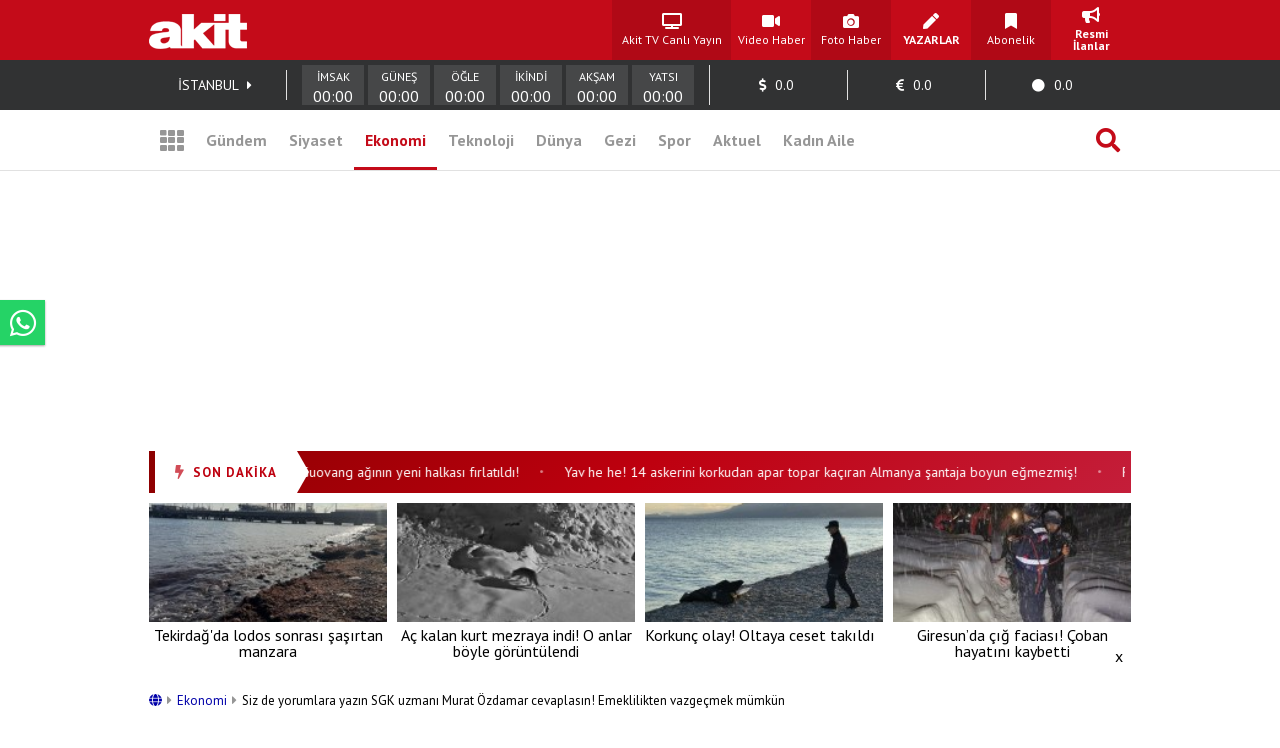

--- FILE ---
content_type: text/html; charset=UTF-8
request_url: https://www.yeniakit.com.tr/haber/siz-de-yorumlara-yazin-sgk-uzmani-murat-ozdamar-cevaplasin-emeklilikten-vazgecmek-mumkun-1845280.html
body_size: 21602
content:
<!DOCTYPE html> <html lang="tr"> <head> <!-- Meta Tags --> <meta charset="UTF-8"/> <meta http-equiv="Content-Type" content="text/html; charset=UTF-8"/> <meta http-equiv="Content-Language" content="tr"/> <meta http-equiv="X-UA-Compatible" content="ie=edge"> <meta name="viewport" content="width=device-width, initial-scale=1, maximum-scale=1, user-scalable=no"> <meta name="robots" content="FOLLOW, INDEX"/> <meta name="google-site-verification" content="-zG3S0Mw_hZXFeCpVOrxCYdTWVywo8l9DyavvQHEuEw" /> <!-- Google Search Console --> <meta name="yandex-verification" content="70450f0bae10b1f7" /> <!-- Yandex Search Console --> <meta name="msvalidate.01" content="AAF3DA905F561D354CA5B18CAC3A5691" /> <!-- Bing Search Console --> <meta name='dailymotion-domain-verification' content='dmkd52oyrva3ky338' /> <!-- Dailymotion --> <meta name="fediverse:creator" content="@yeniakitcomtr@sosyal.teknofest.app"> <meta property="fb:pages" content="416536308447753" /> <meta property="fb:app_id" content="1034549206625099" /> <meta name="description" content="Sosyal Güvenlik Uzmanı Murat Özdamar, yorumlar kısmına yazdığınız soruları cevaplamaya devam ediyor. Siz de yorumlarda sorularınızı yazın, Özdamar cevaplasın."> <meta name="keywords" content=""> <meta property="og:url" content="https://www.yeniakit.com.tr/haber/siz-de-yorumlara-yazin-sgk-uzmani-murat-ozdamar-cevaplasin-emeklilikten-vazgecmek-mumkun-1845280.html"> <meta property="og:image" content="https://cdn.yeniakit.com.tr/images/news/425/siz-de-yorumlara-yazin-sgk-uzmani-murat-ozdamar-cevaplasin-emeklilikten-vazgecmek-mumkun-2h1713251295-a634ff.png"> <meta property="og:image:width" content="1280"> <meta property="og:image:height" content="720"> <meta property="og:type" content="article"> <meta property="og:title" content="Siz de yorumlara yazın SGK uzmanı Murat Özdamar cevaplasın! Emeklilikten vazgeçmek mümkün"> <meta property="og:description" content="Sosyal Güvenlik Uzmanı Murat Özdamar, yorumlar kısmına yazdığınız soruları cevaplamaya devam ediyor. Siz de yorumlarda sorularınızı yazın, Özdamar cevaplasın."> <meta name="robots" content="max-image-preview:large"> <meta name="datePublished" content="2024-04-16T10:08:00+03:00"> <meta name="dateCreated" content="2024-04-16T10:08:00+03:00"> <meta name="dateModified" content="2024-04-16T10:08:00+03:00"> <meta name="dateUpdated" content="2024-04-16T10:08:00+03:00"> <meta name="twitter:card" content="summary_large_image"> <meta property="twitter:domain" content="https://www.yeniakit.com.tr"> <meta name="twitter:image" content="https://cdn.yeniakit.com.tr/images/news/425/siz-de-yorumlara-yazin-sgk-uzmani-murat-ozdamar-cevaplasin-emeklilikten-vazgecmek-mumkun-2h1713251295-a634ff.png"> <meta name="twitter:site" content="@yeniakit"> <meta name="twitter:title" content="Siz de yorumlara yazın SGK uzmanı Murat Özdamar cevaplasın! Emeklilikten vazgeçmek mümkün"> <meta property="twitter:url" content="https://www.yeniakit.com.tr/haber/siz-de-yorumlara-yazin-sgk-uzmani-murat-ozdamar-cevaplasin-emeklilikten-vazgecmek-mumkun-1845280.html"> <meta name="twitter:description" content="Sosyal Güvenlik Uzmanı Murat Özdamar, yorumlar kısmına yazdığınız soruları cevaplamaya devam ediyor. Siz de yorumlarda sorularınızı yazın, Özdamar cevaplasın."> <title>Siz de yorumlara yazın SGK uzmanı Murat Özdamar cevaplasın! Emeklilikten vazgeçmek mümkün - Yeni Akit</title> <link rel="canonical" href="https://www.yeniakit.com.tr/haber/siz-de-yorumlara-yazin-sgk-uzmani-murat-ozdamar-cevaplasin-emeklilikten-vazgecmek-mumkun-1845280.html" /> <link rel="amphtml" href="https://m.yeniakit.com.tr/amp/haber/1845280/siz-de-yorumlara-yazin-sgk-uzmani-murat-ozdamar-cevaplasin-emeklilikten-vazgecmek-mumkun"/> <link rel="alternate" media="only screen and (max-width: 640px)" href="https://m.yeniakit.com.tr/haber/siz-de-yorumlara-yazin-sgk-uzmani-murat-ozdamar-cevaplasin-emeklilikten-vazgecmek-mumkun-1845280.html" /> <link rel="shortcut icon" type="image/png" href="https://cdn.yeniakit.com.tr/assets/meta/favicon.png"/> <style type="text/css"> html,body,div,span,applet,object,iframe,h1,h2,h3,h4,h5,h6,p,blockquote,pre,a,abbr,acronym,address,big,cite,code,del,dfn,em,img,ins,kbd,q,s,samp,small,strike,strong,sub,sup,tt,var,b,u,i,center,dl,dt,dd,ol,ul,li,fieldset,form,label,legend,table,caption,tbody,tfoot,thead,tr,th,td,article,aside,canvas,details,embed,figure,figcaption,footer,header,hgroup,menu,nav,output,ruby,section,summary,time,mark,audio,video{margin:0;padding:0;border:0;font-size:100%;font:inherit;vertical-align:baseline}article,aside,details,figcaption,figure,footer,header,hgroup,menu,nav,section{display:block}body{line-height:1}ol,ul{list-style:none}blockquote,q{quotes:none}blockquote:before,blockquote:after,q:before,q:after{content:'';content:none}table{border-collapse:collapse;border-spacing:0} </style> <link rel="stylesheet" href="https://cdn.yeniakit.com.tr/assets/d/css/grid.min.css?v=2.0"> <link rel="stylesheet" href="https://cdn.yeniakit.com.tr/assets/d/css/style.min.css?v=2.41"> <link rel="stylesheet" href="https://cdn.yeniakit.com.tr/assets/d/css/special.css?v=2.3"> <link rel="stylesheet" href="https://cdn.yeniakit.com.tr/assets/d/library/swiper/swiper.min.css"> <link rel="stylesheet" href="https://cdnjs.cloudflare.com/ajax/libs/font-awesome/5.3.1/css/all.min.css" integrity="sha512-KulI0psuJQK8UMpOeiMLDXJtGOZEBm8RZNTyBBHIWqoXoPMFcw+L5AEo0YMpsW8BfiuWrdD1rH6GWGgQBF59Lg==" crossorigin="anonymous" referrerpolicy="no-referrer" /> <link rel="stylesheet" href="https://cdn.yeniakit.com.tr/assets/d/css/exam.css?v=2.5"> <link rel="stylesheet" href="https://cdnjs.cloudflare.com/ajax/libs/magnific-popup.js/1.1.0/magnific-popup.css"> <link rel="stylesheet" href="https://cdn.yeniakit.com.tr/assets/m/library/owl/assets/owl.carousel.min.css"> <link rel="stylesheet" href="https://cdn.yeniakit.com.tr/assets/m/library/owl/assets/owl.theme.default.css"> <script>!function(){var t=document.createElement("script");t.setAttribute("src",'https://cdn.p.analitik.bik.gov.tr/tracker'+(typeof Intl!=="undefined"?(typeof (Intl||"").PluralRules!=="undefined"?'1':typeof Promise!=="undefined"?'2':typeof MutationObserver!=='undefined'?'3':'4'):'4')+'.js'),t.setAttribute("data-website-id","370e8b9b-e736-4a6d-a633-c3ffa6bc25e0"),t.setAttribute("data-host-url",'//370e8b9b-e736-4a6d-a633-c3ffa6bc25e0.collector.p.analitik.bik.gov.tr'),document.head.appendChild(t)}();</script> <style type="text/css"> .mast-fill{ width: 960px; height: 250px; margin-bottom: 10px; box-sizing: content-box; } .masthead-top{ height: 250px; } .isFix { width: 970px; margin-top: 15px; position: fixed; top: -15px; z-index: 9999; overflow: visible !important; } .mfp-wrap{ z-index: 9999999999!important; } .news-caption-image:hover img { cursor: zoom-in; box-shadow: -5px 0 5px -5px #333, 5px 0 5px -5px #333; } .isFix:after { position: absolute; content: ''; top: 0; background-color: #00000040; left: -100%; width: 300%; height: 108%; z-index: -1; box-shadow: 0 2px 6px 0 rgba(0,0,0,.1); } .vav-container{ display: flex; flex-direction: row; align-content: center; align-items: center; } .vav-container .vav_one img{ height: 30px; } .row:nth-child(7) .col-11 { margin-right: 0px; } .vav-container .vav_one{ width: 40px; padding-left:10px; } .vav-container .vav_two img{ height: 30px; } .vav-container .vav_two{ width: 40px; } .vav-container .vav_three{ background-color: #0ebdd1; color: #fff; height: 40px; width: 118px; border-radius: 15px; } .vavlive{ text-align: center; display: flex; padding: 8px; flex-direction: row; align-content: center; justify-content: center; align-items: center; } .vavlive .icon{ padding-right: 10px; } .sticky-ads { position: fixed; bottom: 0; left: 0; right: 0; width: 982px; max-height: 90px; margin: 0 auto; z-index: 999; } .stick-close { position: absolute; right: 0; padding: 8px; background-color: #fff; margin-top: -30px; border-radius: 8px 0px 0px; } a.zrlogo{ display: flex!important; align-items: center; justify-content: space-between; width: 75px; } a.zrlogo img{ width: 12px; } a.zr-logo{ display: flex!important; align-items: center; justify-content: space-between; width: 163px; } a.zr-logo img{ width: 90px; } .square-menu li { padding-right: 5px; padding-left: 5px; } .photo-news-detail-cover .article-content .spot p{ font-size: 20px; font-weight: 600; } .photo-news-detail-item .article-content .spot p{ font-size: 22px; text-align: inherit; } .default-news-detail hr, .article-detail hr { border: 0; height: 0px; } .photo-news-detail-cover .article-content .spot{ font-size: 17px; } </style> <!-- Google Analytics 4.0 --> <!-- Global site tag (gtag.js) - Google Analytics --> <script async src="https://www.googletagmanager.com/gtag/js?id=G-NC82M8FRK5"></script> <script> window.dataLayer = window.dataLayer || []; function gtag(){dataLayer.push(arguments);} gtag('js', new Date()); gtag('config', 'G-NC82M8FRK5'); </script> <!-- Google DFP Start --> <script async="async" src="https://securepubads.g.doubleclick.net/tag/js/gpt.js"></script> <script> window.googletag = window.googletag || {cmd: []}; googletag.cmd.push(function() { googletag.pubads().enableSingleRequest(); googletag.pubads().disableInitialLoad(); googletag.pubads().setCentering(true); googletag.enableServices(); }); </script> <!-- Yandex.Metrika counter --> <script type="text/javascript" > (function(m,e,t,r,i,k,a){m[i]=m[i]||function(){(m[i].a=m[i].a||[]).push(arguments)}; m[i].l=1*new Date(); for (var j = 0; j < document.scripts.length; j++) {if (document.scripts[j].src === r) { return; }} k=e.createElement(t),a=e.getElementsByTagName(t)[0],k.async=1,k.src=r,a.parentNode.insertBefore(k,a)}) (window, document, "script", "https://mc.yandex.ru/metrika/tag.js", "ym"); ym(99515961, "init", { clickmap:true, trackLinks:true, accurateTrackBounce:true }); </script> <noscript><div><img src="https://mc.yandex.ru/watch/99515961" style="position:absolute; left:-9999px;" alt="" /></div></noscript> <!-- /Yandex.Metrika counter --> <!-- Google DFP Finish --> </head> <body class=""> <!-- HEADER --> <header> <!-- TOP 1 SECTION --> <div class="t1"> <div class="container"> <div class="row"> <!-- logo --> <div class="col-3"> <a class="logo" href="https://www.yeniakit.com.tr/" title="Ana Sayfa - Yeni Akit Gazetesi"> <img src="https://cdn.yeniakit.com.tr/assets/meta/logo.png" alt="Yeni Akit Logo" width="98" height="60"> </a> </div> <!-- square-menu --> <div class="col-10 off-3"> <ul class="square-menu"> <li> <a href="https://www.yeniakit.com.tr/canli/akit-tv" title="Akit TV Canlı Yayını" style="width:109px;" target="_blank"> <i class="fas fa-tv"></i> <span>Akit TV Canlı Yayın</span> </a> </li> <li> <a href="https://www.yeniakit.com.tr/video" title="Video Haberler - Yeni Akit" target="_blank"> <i class="fas fa-video"></i> <span>Video Haber</span> </a> </li> <li> <a href="https://www.yeniakit.com.tr/foto-galeri" title="Foto Haberler - Yeni Akit" target="_blank"> <i class="fas fa-camera"></i> <span>Foto Haber</span> </a> </li> <li> <a href="https://www.yeniakit.com.tr/yazarlar" title="Yazarlar - Yeni Akit" target="_blank"> <i class="fas fa-pen"></i> <span><strong>YAZARLAR</strong></span> </a> </li> <li> <a href="https://www.yeniakit.com.tr/kurumsal/iletisim" title="Abonelik - Kurumsal Yeni Akit" target="_blank"> <i class="fas fa-bookmark"></i> <span>Abonelik</span> </a> </li> <li> <a href="https://www.yeniakit.com.tr/resmi-ilanlar" title="Resmi İlanlar - Kurumsal Yeni Akit" target="_blank"> <i class="fas fa-bullhorn"></i> <span><strong>Resmi İlanlar</strong></span> </a> </li> </ul> </div> </div> </div> </div> <!-- TOP 2 SECTION --> <div class="t2"> <div class="container"> <div class="row"> <!-- info-area --> <div class="col-16"> <ul class="info-bar"> <li> <span id="ajax_cityName">İSTANBUL</span> <a href="https://www.yeniakit.com.tr/namaz-vakitleri/"><i class="fas fa-caret-right"></i></a> </li> <li class="prayer"> <div class="prayer-container"> <div class="prayer-parts"> <div id="prayerLineImsak" class="prayer-line"></div> <div class="prayer-title">İMSAK</div> <div id="prayerDateImsak" class="prayer-date">00:00</div> </div> <div class="prayer-parts"> <div id="prayerLineGunes" class="prayer-line"></div> <div class="prayer-title">GÜNEŞ</div> <div id="prayerDateGunes" class="prayer-date">00:00</div> </div> <div class="prayer-parts"> <div id="prayerLineOgle" class="prayer-line"></div> <div class="prayer-title">ÖĞLE</div> <div id="prayerDateOgle" class="prayer-date">00:00</div> </div> <div class="prayer-parts"> <div id="prayerLineIkindi" class="prayer-line"></div> <div class="prayer-title">İKİNDİ</div> <div id="prayerDateIkindi" class="prayer-date">00:00</div> </div> <div class="prayer-parts"> <div id="prayerLineAksam" class="prayer-line"></div> <div class="prayer-title">AKŞAM</div> <div id="prayerDateAksam" class="prayer-date">00:00</div> </div> <div class="prayer-parts"> <div id="prayerLineYatsi" class="prayer-line"></div> <div class="prayer-title">YATSI</div> <div id="prayerDateYatsi" class="prayer-date">00:00</div> </div> </div> </li> <li title="Dolar / TL Satış Değeri"> <i class="fas fa-dollar-sign"></i> <span id="ajax_dolarKur">0.0</span> <i id="ajax_dolarIcon"></i> </li> <li title="Euro / TL Satış Değeri"> <i class="fas fa-euro-sign"></i> <span id="ajax_euroKur">0.0</span> <i id="ajax_euroIcon"></i> </li> <li title="Gram Altın Değeri"> <i class="fas fa-circle"></i> <span id="ajax_goldKur">0.0</span> <i id="ajax_goldIcon"></i> </li> </ul> </div> </div> </div> </div> <div class="t3"> <div class="container"> <div class="row"> <div class="col-16"> <!-- nav-bar --> <nav class="nav-bar"> <ul> <li class="grid"> <a id="mainMenuToggle" href="javascript:void(0);" title="Ana Menü - Yeni Akit"><i class="fas fa-th"></i></a> </li> <li > <a href="https://www.yeniakit.com.tr/gundem" title="Gündem Haberleri - Yeni Akit" target="_blank">Gündem</a> </li> <li > <a href="https://www.yeniakit.com.tr/siyaset" title="Siyaset Haberleri - Yeni Akit" target="_blank">Siyaset</a> </li> <li class="active" > <a href="https://www.yeniakit.com.tr/ekonomi" title="Ekonomi Haberleri - Yeni Akit" target="_blank">Ekonomi</a> </li> <li > <a href="https://www.yeniakit.com.tr/teknoloji" title="Teknoloji Haberleri - Yeni Akit" target="_blank">Teknoloji</a> </li> <li > <a href="https://www.yeniakit.com.tr/dunya" title="Dünya Haberleri - Yeni Akit" target="_blank">Dünya</a> </li> <li style="display: flex;"> <a href="https://www.yeniakit.com.tr/seyahat" title="Seyahat Haberleri - Yeni Akit" target="_blank">Gezi</a> </li> <li > <a href="https://www.yeniakit.com.tr/spor" title="Spor Haberleri - Yeni Akit" target="_blank">Spor</a> </li> <li > <a href="https://www.yeniakit.com.tr/aktuel" title="Aktuel Haberleri - Yeni Akit" target="_blank">Aktuel</a> </li> <li > <a href="https://www.yeniakit.com.tr/kadin-aile" title="Kadın Aile Haberleri - Yeni Akit" target="_blank">Kadın Aile</a> </li> <li class="search"> <a href="https://www.yeniakit.com.tr/arama" title="Arama Sayfası - Yeni Akit" target="_blank"><i class="fas fa-search"></i></a> </li> </ul> </nav> </div> </div> </div> </div> </header> <section class="mainMenu" id="mainMenu"></section> <main data-type="news"> <div class="infiniteContainerActive"> <div class="infiniteElement"> <div class="container"> <div class="row"><div class="col-16"><!-- Module: 34 - advertisement_dfp-160x600 --><div class="" id=""> <section class="adv-pageskin"> <div class="leftPageskin" style="height:600px;"> <div id="3670231902"> <script> googletag.cmd.push(function() { var slotPageskinLeft = googletag.defineSlot('/21674620285/YeniAkit_ekonomi/160x600_sol', [[120, 600], [160, 600], [300, 600]], '3670231902').addService(googletag.pubads()); googletag.display('3670231902'); googletag.pubads().refresh([slotPageskinLeft]); }); </script> </div> </div> <div class="rightPageskin" style="height:600px;"> <div id="3793419040"> <script> googletag.cmd.push(function() { var slotPageskinRight = googletag.defineSlot('/21674620285/YeniAkit_ekonomi/160x600_sag', [[120, 600], [160, 600], [300, 600]], '3793419040').addService(googletag.pubads()); googletag.display('3793419040'); googletag.pubads().refresh([slotPageskinRight]); }); </script> </div> </div> </section> </div></div></div><div class="row"><div class="col-16"><!-- Module: 29 - advertisement_dfp-masthead-940x250 --><div class="" id=""><!-- DFP 940x250 Reklam Alanı --> <div id="2367222696" class="masthead-top" style="height: 250px;"> <script>	var viewcount = 0; googletag.cmd.push(function() { var slota = googletag.defineSlot('/21674620285/yeniakit_ekonomi/masthead_940x250', [[970, 250],[982, 250], [728, 90], [940, 250], [960, 250]], '2367222696').addService(googletag.pubads()); googletag.display('2367222696'); googletag.pubads().refresh([slota]); }); </script> </div> </div></div></div><div class="row"><div class="col-16"><!-- Module: 23 - modules_moduleHorizontalTextSlider --><div class="" id=""><style type="text/css"> .sondakika-bar-wrapper { width: 100%; background: linear-gradient(135deg, #8B0000 0%, #be000f 50%, #c41e3a 100%); box-shadow: 0 3px 10px rgba(190, 0, 15, 0.35); } .sondakika-bar-inner { max-width: 970px; margin: 0 auto; display: flex; align-items: center; height: 42px; } .sondakika-label { display: flex; align-items: center; justify-content: center; background: #fff; color: #be000f; padding: 0 20px; height: 100%; font-family: 'pt sans',sans-serif; font-weight: 800; font-size: 13px; white-space: nowrap; position: relative; z-index: 2; text-transform: uppercase; letter-spacing: 1px; flex-shrink: 0; } .sondakika-label i { margin-right: 8px; font-size: 14px; animation: sondakika-flash 1s infinite; } @keyframes sondakika-flash { 0%, 50%, 100% { opacity: 1; } 25%, 75% { opacity: 0.3; } } .sondakika-label::after { content: ''; position: absolute; right: -12px; top: 0; width: 0; height: 0; border-top: 21px solid transparent; border-bottom: 21px solid transparent; border-left: 12px solid #fff; } .sondakika-ticker { flex: 1; overflow: hidden; height: 100%; display: flex; align-items: center; padding-left: 20px; min-width: 0; } .ticker-wrapper { display: flex; animation: sondakika-scroll 70s linear infinite; white-space: nowrap; } .ticker-wrapper:hover { animation-play-state: paused; } @keyframes sondakika-scroll { 0% { transform: translateX(0); } 100% { transform: translateX(-50%); } } .ticker-content { display: flex; align-items: center; } .ticker-item { color: #fff; text-decoration: none; font-family: 'PT Sans', sans-serif; font-size: 14px; font-weight: 400; padding: 0 12px; transition: all 0.3s ease; } .ticker-item:hover { color: #ffeb3b; text-decoration: none; } .ticker-separator { color: rgba(255, 255, 255, 0.5); font-size: 10px; padding: 0 8px; } </style> <div class="sondakika-bar-wrapper"> <div class="sondakika-bar-inner"> <div class="sondakika-label"> <i class="fas fa-bolt"></i> <span>SON DAKİKA</span> </div> <div class="sondakika-ticker"> <div class="ticker-wrapper"> <div class="ticker-content"> <a href="https://www.yeniakit.com.tr/haber/cinden-uzayda-govde-gosterisi-guovang-aginin-yeni-halkasi-firlatildi-1977795.html" class="ticker-item" title="Çin'den uzayda gövde gösterisi! Guovang ağının yeni halkası fırlatıldı!" target="_blank"> Çin'den uzayda gövde gösterisi! Guovang ağının yeni halkası fırlatıldı! </a> <span class="ticker-separator">•</span> <a href="https://www.yeniakit.com.tr/haber/yav-he-he-14-askerini-korkudan-apar-topar-kaciran-almanya-santaja-boyun-egmezmis-1977794.html" class="ticker-item" title="Yav he he! 14 askerini korkudan apar topar kaçıran Almanya şantaja boyun eğmezmiş!" target="_blank"> Yav he he! 14 askerini korkudan apar topar kaçıran Almanya şantaja boyun eğmezmiş! </a> <span class="ticker-separator">•</span> <a href="https://www.yeniakit.com.tr/haber/rakka-halki-teroristlerin-heykellerini-paramparca-etti-1977793.html" class="ticker-item" title="Rakka halkı teröristlerin heykellerini paramparça etti" target="_blank"> Rakka halkı teröristlerin heykellerini paramparça etti </a> <span class="ticker-separator">•</span> <a href="https://www.yeniakit.com.tr/haber/hadimkoyde-plastik-fabrikasindaki-alevler-dindirildi-maddi-hasar-buyuk-1977791.html" class="ticker-item" title="Hadımköy'de plastik fabrikasındaki alevler dindirildi! Maddi hasar büyük!" target="_blank"> Hadımköy'de plastik fabrikasındaki alevler dindirildi! Maddi hasar büyük! </a> <span class="ticker-separator">•</span> <a href="https://www.yeniakit.com.tr/haber/siyonistin-karin-agrisi-turk-askeri-gazzeye-girerse-bir-daha-asla-cikaramayiz-1977790.html" class="ticker-item" title="Siyonist’in karın ağrısı: Türk askeri Gazze'ye girerse bir daha asla çıkaramayız!" target="_blank"> Siyonist’in karın ağrısı: Türk askeri Gazze'ye girerse bir daha asla çıkaramayız! </a> <span class="ticker-separator">•</span> <a href="https://www.yeniakit.com.tr/haber/kizilirmaktaki-vahsette-karar-cikti-oz-kardesine-ve-komsusuna-ceza-yagdi-1977789.html" class="ticker-item" title="Kızılırmak'taki vahşette karar çıktı! Öz kardeşine ve komşusuna ceza yağdı!" target="_blank"> Kızılırmak'taki vahşette karar çıktı! Öz kardeşine ve komşusuna ceza yağdı! </a> <span class="ticker-separator">•</span> <a href="https://www.yeniakit.com.tr/haber/nukleer-kapasitemiz-20-bin-megavata-ulasacak-1977788.html" class="ticker-item" title="Nükleer kapasitemiz 20 bin megavata ulaşacak" target="_blank"> Nükleer kapasitemiz 20 bin megavata ulaşacak </a> <span class="ticker-separator">•</span> <a href="https://www.yeniakit.com.tr/haber/erdogandan-onemli-aciklamalar-1977786.html" class="ticker-item" title="Erdoğan’dan önemli açıklamalar" target="_blank"> Erdoğan’dan önemli açıklamalar </a> <span class="ticker-separator">•</span> <a href="https://www.yeniakit.com.tr/haber/birbirine-girdiler-avrupa-birliginden-trumpa-misilleme-1977783.html" class="ticker-item" title="Birbirine girdiler! Avrupa Birliğinden Trump'a misilleme" target="_blank"> Birbirine girdiler! Avrupa Birliğinden Trump'a misilleme </a> <span class="ticker-separator">•</span> <a href="https://www.yeniakit.com.tr/haber/ak-partiden-chpli-toroslar-belediyesine-tepki-kirsal-mahalle-kararindan-donun-1977781.html" class="ticker-item" title="AK Parti’den CHP’li Toroslar Belediyesi’ne tepki: “Kırsal mahalle kararından dönün”" target="_blank"> AK Parti’den CHP’li Toroslar Belediyesi’ne tepki: “Kırsal mahalle kararından dönün” </a> <span class="ticker-separator">•</span> </div> </div> </div> </div> </div> </div></div></div><div class="row"><div class="col-16"><!-- Module: 600 - modules_moduleHorizontalFourBox --><div class="" id=""><section class="pmHFB module"> <div class="row"> <div class="col-4" data-line="1"> <div class="moduleHorizontalFourBox"> <a href="https://www.yeniakit.com.tr/haber/tekirdagda-lodos-sonrasi-sasirtan-manzara-1977860.html" title="Tekirdağ'da lodos sonrası şaşırtan manzara" target="_blank"> <figure> <img class="b-lazy" data-src="https://cdn.yeniakit.com.tr/images/news/194/tekirdagda-lodos-sonrasi-sasirtan-manzara-h1768852495-9e0b96.jpg" alt=""> <figcaption>Tekirdağ'da lodos sonrası şaşırtan manzara</figcaption> </figure> </a> </div> </div> <div class="col-4" data-line="2"> <div class="moduleHorizontalFourBox"> <a href="https://www.yeniakit.com.tr/haber/ac-kalan-kurt-mezraya-indi-o-anlar-boyle-goruntulendi-1977859.html" title="Aç kalan kurt mezraya indi! O anlar böyle görüntülendi" target="_blank"> <figure> <img class="b-lazy" data-src="https://cdn.yeniakit.com.tr/images/news/194/ac-kalan-kurt-mezraya-indi-o-anlar-boyle-goruntulendi-h1768851915-9f267e.jpg" alt=""> <figcaption>Aç kalan kurt mezraya indi! O anlar böyle görüntülendi</figcaption> </figure> </a> </div> </div> <div class="col-4" data-line="3"> <div class="moduleHorizontalFourBox"> <a href="https://www.yeniakit.com.tr/haber/korkunc-olay-oltaya-ceset-takildi-1977857.html" title="Korkunç olay! Oltaya ceset takıldı" target="_blank"> <figure> <img class="b-lazy" data-src="https://cdn.yeniakit.com.tr/images/news/194/korkunc-olay-oltaya-ceset-takildi-h1768851269-1fd462.jpg" alt=""> <figcaption>Korkunç olay! Oltaya ceset takıldı</figcaption> </figure> </a> </div> </div> <div class="col-4" data-line="4"> <div class="moduleHorizontalFourBox"> <a href="https://www.yeniakit.com.tr/haber/giresunda-cig-faciasi-coban-hayatini-kaybetti-1977855.html" title="Giresun’da çığ faciası! Çoban hayatını kaybetti" target="_blank"> <figure> <img class="b-lazy" data-src="https://cdn.yeniakit.com.tr/images/news/194/giresunda-cig-faciasi-coban-hayatini-kaybetti-h1768850554-6f488c.jpg" alt=""> <figcaption>Giresun’da çığ faciası! Çoban hayatını kaybetti</figcaption> </figure> </a> </div> </div> </div> </section></div></div></div><div class="row"><div class="col-11"><!-- Module: 22 - contents_newsFull --><div class="" id=""><style type="text/css"> @media (max-width: 762px) { .row .col-5 { display: none; } .row .col-11{ max-width: 50%; } } .similarItemText div { display: none!important; } .comments-container { max-width: 100%; margin: 30px 0; font-family: 'PT Sans', Tahoma, Geneva, Verdana, sans-serif; } .show-comment-form { background-color: #f8f9fa; border-radius: 8px; padding: 15px 20px; box-shadow: 0 2px 5px rgba(0,0,0,0.05); cursor: pointer; transition: all 0.3s ease; display: flex; align-items: center; margin-bottom: 20px; } .show-comment-form:hover { background-color: #e9ecef; transform: translateY(-2px); } .show-comment-form i { font-size: 24px; color: #3b82f6; margin-right: 15px; } .show-comment-form span { color: #4b5563; font-size: 16px; } .comment-form { display: none; background-color: #f8f9fa; border-radius: 8px; padding: 25px; margin-bottom: 30px; box-shadow: 0 2px 10px rgba(0,0,0,0.05); } .comment-form .form-element { margin-bottom: 15px; } .comment-form input[type="text"], .comment-form input[type="email"] { width: 100%; padding: 12px 15px; border-radius: 6px; border: 1px solid #e5e7eb; font-size: 15px; transition: border-color 0.3s; background-color: #fff; color: #374151; box-sizing: border-box; } .comment-form input:focus, .comment-form textarea:focus { outline: none; border-color: #3b82f6; box-shadow: 0 0 0 2px rgba(59, 130, 246, 0.25); } .comment-form textarea { width: 100%; height: 120px; padding: 12px 15px; border-radius: 6px; border: 1px solid #e5e7eb; font-size: 15px; resize: vertical; font-family: inherit; background-color: #fff; color: #374151; box-sizing: border-box; } .comment-form button { background-color: #3b82f6; color: white; border: none; padding: 12px 20px; border-radius: 6px; font-weight: 600; cursor: pointer; transition: all 0.3s ease; font-size: 15px; } .comment-form button:hover { background-color: #2563eb; transform: translateY(-1px); } .comments-wrapper { margin-top: 30px; } .comments-wrapper h3 { color: #374151; font-size: 20px; margin-bottom: 20px; font-weight: 600; padding: 0 0 10px 0; border-bottom: 2px solid #e5e7eb; } .comment { background-color: #fff; border-radius: 8px; padding: 20px; margin-bottom: 20px; box-shadow: 0 2px 5px rgba(0,0,0,0.05); position: relative; border-left: 4px solid #3b82f6; transition: all 0.2s ease; } .comment:hover { box-shadow: 0 5px 15px rgba(0,0,0,0.08); } .inline-comment { margin-left: 40px; border-left: 4px solid #6b7280 !important; } .comment .user-icon { background-color: #e5e7eb; color: #4b5563; width: 50px; height: 50px; border-radius: 50%; display: flex; align-items: center; justify-content: center; font-size: 20px; float: left; margin-right: 15px; } .comment h4 { color: #1f2937; font-size: 16px; font-weight: 600; margin: 0 0 5px 0; } .comment .content { margin: 15px 0; color: #4b5563; line-height: 1.6; font-style: normal!important; } .comment .buttons { display: flex; justify-content: flex-end; margin-top: 15px; } .comment .buttons ul { list-style: none; padding: 0; margin: 0; display: flex; } .comment .buttons ul li { margin-left: 15px; } .comment .buttons a, .comment .buttons .reply-button { display: flex; flex-direction: column; align-items: center; text-decoration: none; color: #6b7280; transition: all 0.2s ease; font-size: 14px; } .comment .buttons a:hover, .comment .buttons .reply-button:hover { color: #3b82f6; } .comment .buttons i { font-size: 16px; margin-bottom: 5px; } .comment .buttons a.like-button, .comment .buttons a.like-button i { color: #10b981; } .comment .buttons a.unlike-button, .comment .buttons a.unlike-button i { color: #ef4444; } .disabled-div { pointer-events: none; opacity: 0.5; } .goAllComments { background-color: #f8f9fa; border-radius: 8px; text-align: center; transition: all 0.3s ease; margin-top: 10px; overflow: hidden; } .goAllComments a { display: block; padding: 15px; color: #4b5563; text-decoration: none; font-weight: 500; transition: all 0.3s ease; } .goAllComments:hover { background-color: #e5e7eb; } .goAllComments:hover a { color: #1f2937; } @media (max-width: 768px) { .comments-container { padding: 0 15px; } .inline-comment { margin-left: 20px; } } </style> <span id="authorData" data-id="134" data-postid="1845280"></span> <script src="https://www.yeniakit.com.tr/process/analytics/news/1845280"></script> <div class="default-news-detail-container"> <article> <div class="default-news-detail"> <div class="default-news-header"> <div class="breadcrumb" style="font-size:13px;margin:10px 0px 20px 0px;"> <a href="https://www.yeniakit.com.tr/" style="color:#0000a9;"> <i class="fas fa-globe"></i> </a> <span style="margin:0px 2px;color:#969696;"><i class="fas fa-caret-right"></i></span> <a href="https://www.yeniakit.com.tr/ekonomi" style="color:#0000a9;"> Ekonomi </a> <span style="margin:0px 2px;color:#969696;"><i class="fas fa-caret-right"></i></span> <span>Siz de yorumlara yazın SGK uzmanı Murat Özdamar cevaplasın! Emeklilikten vazgeçmek mümkün</span> </div> <div class="category"><a href="https://www.yeniakit.com.tr/ekonomi" title="Ekonomi kategorisindeki haberleri görüntüle.">Ekonomi</a></div> <h1 class="title">Siz de yorumlara yazın SGK uzmanı Murat Özdamar cevaplasın! Emeklilikten vazgeçmek mümkün</h1> <div class="info-box"> <div class="info-box-top"> <div class="author-box"> <figure> <a href="https://news.google.com/publications/CAAqBwgKMMGDmQsw0Y2xAw" target="_blank" rel="nofollow"><img src="https://cdn.yeniakit.com.tr/google-news-logo.svg" alt="Yeniakit Publisher" width="140" height="32"></a> </figure> </div> <div class="social-box"> <ul> <li class="facebook"> <a rel="nofollow" href="https://www.facebook.com/sharer.php?u=https://www.yeniakit.com.tr/haber/siz-de-yorumlara-yazin-sgk-uzmani-murat-ozdamar-cevaplasin-emeklilikten-vazgecmek-mumkun-1845280.html" title="Facebook ile paylaş." target="_blank"><i class="fab fa-facebook-f"></i></a> </li> <li class="twitter"> <a rel="nofollow" href="https://twitter.com/intent/tweet?url=https://www.yeniakit.com.tr/haber/siz-de-yorumlara-yazin-sgk-uzmani-murat-ozdamar-cevaplasin-emeklilikten-vazgecmek-mumkun-1845280.html&amp;text=" title="Twitter ile paylaş." target="_blank"><i class="fab fa-twitter"></i></a> </li> <li class="whatsapp"> <a rel="nofollow" href="https://wa.me/?text=https://www.yeniakit.com.tr/haber/siz-de-yorumlara-yazin-sgk-uzmani-murat-ozdamar-cevaplasin-emeklilikten-vazgecmek-mumkun-1845280.html" title="Whatsapp ile paylaş." target="_blank"><i class="fab fa-whatsapp"></i></a> </li> <li class="mail"> <a rel="nofollow" href="/cdn-cgi/l/email-protection#[base64]" title="Mail ile paylaş." target="_blank"><i class="fas fa-envelope"></i></a> </li> </ul> </div> </div> <div class="info-box-bottom"> <div class="date">2024-04-16 10:08:00 - </div> </div> </div> <figure class="image" style="height: 403px;"> <img class="" src="https://cdn.yeniakit.com.tr/images/news/940/siz-de-yorumlara-yazin-sgk-uzmani-murat-ozdamar-cevaplasin-emeklilikten-vazgecmek-mumkun-2h1713251295-a634ff.png" alt="Siz de yorumlara yazın SGK uzmanı Murat Özdamar cevaplasın! Emeklilikten vazgeçmek mümkün" width="662" height="388"> </figure> </div> <div class="spot" style="margin: 15px 0;"> <p style="font-size: 24px;font-weight: 600;line-height: 30px;color: #333;">Sosyal Güvenlik Uzmanı Murat Özdamar, yorumlar kısmına yazdığınız soruları cevaplamaya devam ediyor. Siz de yorumlarda sorularınızı yazın, Özdamar cevaplasın.</p> </div> <div class="default-news-content"> <div class="content forReklamUp"> <div class="ads" style="float:left;margin-right:15px;margin-bottom:15px;height: 300px;width: 336px;"> <div id="8736616610"> <script data-cfasync="false" src="/cdn-cgi/scripts/5c5dd728/cloudflare-static/email-decode.min.js"></script><script> googletag.cmd.push(function() { var slot = googletag.defineSlot('/21674620285/yeniakit_ekonomi/300x250_1', [[300,250], [336, 280]], '8736616610').addService(googletag.pubads()); googletag.display('8736616610'); googletag.pubads().refresh([slot]); }); </script> </div> </div> <p>Sosyal Güvenlik Uzmanı Murat Özdamar sizlerden gelen sorulara cevap veriyor. İşte bu hafta sizlerden gelen sorular ve Özdamar’ın cevapları: <h2>Emeklilikten vazgeçmek mümkün</h2> <p>Soru: Ben sigortalı işçiyim. EYT kapsamından emekli olmak için dilekçe verdim. Beklediğimin çok çok altında oldukça düşük bir maaş bağlandı. Emekli maaşım yüksek olsun diye emeklilikten vazgeçmek ve prim ödemeye devam etmek istiyorum. Ne yapmalıyım? Sait V. <p> Cevap: Emeklilik hakkı talebe bağlı haklardandır. Bu nedenle sigortalı, SGK’ya yazılı olarak emeklilik müracaatı yapmadığı sürece emekli maaşı bağlanmıyor. Mevcut SGK uygulamasına göre emeklilik talebinde bulunan sigortalıya maaş bağlanmamış yani memur maaşı bilgisayara girip müdürü de maaş onayını henüz yapmamış ise emeklilik talebinden vazgeçme talebi kabul ediliyor. Ancak maaş memur tarafından bilgisayara girilmiş ve yetkili müdür de onaylamış yani maaş bankaya gönderilmiş ise emeklilik talebinden vazgeçmek mümkün olmuyor. Emeklilik yaşı gelince emekli olmak avantajlıdır. Ancak dilerseniz tüm sigorta kollarına tabi çalışarak emekli maaşınızı kestirmeniz de mümkündür. <h2>Ölüm aylığı için 1800 gün prim gerekir</h2> <p>Soru: Benim babam 1958 doğum. SSK girişi 1986 yılından. 1447 gün prim ödemesi var. Ancak primlerini iki sene önce toplu olarak iade almıştı. Babam bu ay vefat etti. Anneme ölüm aylığını nasıl bağlatabiliriz? Ahmet C. <p>Cevap: En az 1800 gün primi ödemesi oluştuktan sonra ölen sigortalıların dul eş, reşit olmayan çocukları, bekar, dul boşanmış kızları ile bazı koşulları sağlayan anne ve babasına ölüm aylığı bağlanabilir. Ölenin en son SSK statüsünde olması halinde 1800 gün prim şartı aranmaz ve borçlanma hariç en az beş yıl sigorta ve 900 prim günü varsa ölüm aylığı bağlanması mümkün olur. Babanızın en son sigorta statüsü SSK ise annenizin ihya talebinde bulunması sonrası SGK tarafından ödenen toptan ödeme tutarının SGK’ya ödenmesi halinde annenize ölüm aylığı bağlanır. Önce toptan ödemeyi ihya için başvuru yapın. Ardından da ödemeyi yapıp. Son olarak ölüm aylığı bağlanması için SGK Müdürlüğüne başvuru yapınız. Şayet son sigorta Bağ-Kur ise ve SSK gün toplamı 900 günden az ise ölüm aylığı bağlanabilmesi için ihya dışında 353 gün askerlik borçlanması da ödemeniz gerekir. <h2>Hisse değişmese de aylık değişebilir</h2> <p> Soru: Ben, oğlum ve kızım ölen kocamdan dolayı Bağ-Kur ölüm aylığı alıyoruz. Oğlum maaş alma yaşını tamamladı ve geçen ay aylığı kesildi. Aylıktan çıkan çocuğumun hissesi bana veya aylık alan diğer çocuğuma geçer mi? Hamide M. <p> Cevap: Dul eşin ölüm aylık hissesi; ölen eş emekli ise almakta olduğu emekli maaşının, emekli değilse hesaplanacak olan ölüm aylığının yüzde 50’sidir. Aylık bağlanmış çocuğu bulunmayan dul eş, emekli olmaması veya sigortalı çalışmaması koşuluyla yüzde 75 oranında aylık alır. Çocukların aylık hissesi ise yüzde 25 oranındadır. Dul eş dışında ölüm aylığı alan iki çocuk varsa çocuğun biri aylıktan çıksa bile dul eşin ve aylık alan diğer çocuğun aylık hissesi değişmiyor. Ancak ölüm aylıklarında bir alt sınır maaş uygulaması olduğu gibi Bağ-Kur maaşlarında bir de Sosyal Destek Ödemesi bulunuyor. Gerçek aylık için ölüm aylık hissesi değişmezken bu Sosyal Destek Ödemesi için hisse değişiyor. Çünkü bu ödemenin tamamı dağıtılıyor. Buna bağlı olarak da aylık için eşin hisse yüzde 50 çocuk için hisse yüzde 25 oluyor ancak sosyal destek ödemesi için eş hissesi üçte iki, çocuk hissesi üçte bir oluyor. Dolayısıyla da ölüm aylığı artıyor. Özetle, ölenin kök aylığı en düşük aylık olan 10.000 TL tutardan fazla ise aylık hisseniz değişmeyecek ancak sizin ve diğer aylık alan çocuğunuzun aylığını mutlaka artacaktır. Hisse düzeltimi için Bağ-Kur emekli dosyası bulunan SGK Müdürlüğüne başvuru yapınız. <h2>Bağ-Kur tescili yoksa geriye hizmet kazanılamaz</h2> <p>Soru: Benim 1996-2007 yılları arasında vergi kaydım vardı. Hiç esnaf Bağ-Kur primi yatırmadım. Bu döneme ait primlerimi geçmişe dönük olarak ödeyebilir miyim? Muammer G. <p>Cevap: Geçmişte ticari faaliyeti olan ancak Bağ-Kur’a kayıt ve tescil yaptırmamış olanların geriye doğru tescil yaptırarak prim ödeyip hizmet kazanması mümkün değil. Ancak Bağ-Kur kaydını yaptırıp Bağ-Kur sicil numarası almış olanların borç nedeniyle silinmiş olan hizmetlerine ilişkin primlerini ödemesi yani ihya yapması halinde Bağ-Kur hizmetlerini kazanması mümkün. Eğer geçmişte Bağ-Kur kaydı yaptırmamış iseniz hizmet kazanmanız mümkün olmayacak. <p> <div class="similarNews"> <a href="https://www.yeniakit.com.tr/haber/siz-yorumlarda-yazin-sosyal-guvenlik-uzmani-murat-ozdamar-cevaplasin-bosta-gecen-sureleri-borclanmak-mumkun-mu-1834915.html?utm_source=relation&utm_medium=news&utm_campaign=1845280" title="Siz yorumlarda yazın Sosyal Güvenlik Uzmanı Murat Özdamar cevaplasın! Boşta geçen süreleri borçlanmak mümkün mü?" target="_blank"> <div class="similarItemImage"> <figure> <img class="b-lazy" data-src="https://cdn.yeniakit.com.tr/images/news/625/siz-yorumlarda-yazin-sosyal-guvenlik-uzmani-murat-ozdamar-cevaplasin-bosta-gecen-sureleri-borclanmak-mumkun-mu-h1709621958-747202.jpg" alt="Siz yorumlarda yazın Sosyal Güvenlik Uzmanı Murat Özdamar cevaplasın! Boşta geçen süreleri borçlanmak mümkün mü?" width="200" height="112"> <figcaption>Siz yorumlarda yazın Sosyal Güvenlik Uzmanı Murat Özdamar cevaplasın! Boşta geçen süreleri borçlanmak mümkün mü?</figcaption> </figure> </div> <div class="similarItemText"> <p class="similarItemCat">Ekonomi <p class="similarItemTitle">Siz yorumlarda yazın Sosyal Güvenlik Uzmanı Murat Özdamar cevaplasın! Boşta geçen süreleri borçlanmak mümkün mü? </div> </a> </div> <p> <div class="similarNews"> <a href="https://www.yeniakit.com.tr/haber/yorumlara-yazin-sgk-uzmani-murat-ozdamar-cevaplasin-18-yas-oncesi-sigortali-hizmeti-zayi-olur-mu-1836828.html?utm_source=relation&utm_medium=news&utm_campaign=1845280" title="Yorumlara yazın SGK Uzmanı Murat Özdamar cevaplasın! 18 yaş öncesi sigortalı hizmeti zayi olur mu?" target="_blank"> <div class="similarItemImage"> <figure> <img class="b-lazy" data-src="https://cdn.yeniakit.com.tr/images/news/625/yorumlara-yazin-sgk-uzmani-murat-ozdamar-cevaplasin-18-yas-oncesi-sigortali-hizmeti-zayi-olur-mu-h1710228032-9446a4.jpg" alt="Yorumlara yazın SGK Uzmanı Murat Özdamar cevaplasın! 18 yaş öncesi sigortalı hizmeti zayi olur mu?" width="200" height="112"> <figcaption>Yorumlara yazın SGK Uzmanı Murat Özdamar cevaplasın! 18 yaş öncesi sigortalı hizmeti zayi olur mu?</figcaption> </figure> </div> <div class="similarItemText"> <p class="similarItemCat">Ekonomi <p class="similarItemTitle">Yorumlara yazın SGK Uzmanı Murat Özdamar cevaplasın! 18 yaş öncesi sigortalı hizmeti zayi olur mu? </div> </a> </div> <p> <div class="similarNews"> <a href="https://www.yeniakit.com.tr/haber/siz-de-yorumlara-yazin-sgk-uzmani-murat-ozdamar-cevaplasin-3600-gunle-emekli-olma-formulu-1838432.html?utm_source=relation&utm_medium=news&utm_campaign=1845280" title="Siz de yorumlara yazın SGK uzmanı Murat Özdamar cevaplasın! 3600 günle emekli olma formülü" target="_blank"> <div class="similarItemImage"> <figure> <img class="b-lazy" data-src="https://cdn.yeniakit.com.tr/images/news/625/siz-de-yorumlara-yazin-sgk-uzmani-murat-ozdamar-cevaplasin-3600-gunle-emekli-olma-formulu-h1710833170-e70829.jpg" alt="Siz de yorumlara yazın SGK uzmanı Murat Özdamar cevaplasın! 3600 günle emekli olma formülü" width="200" height="112"> <figcaption>Siz de yorumlara yazın SGK uzmanı Murat Özdamar cevaplasın! 3600 günle emekli olma formülü</figcaption> </figure> </div> <div class="similarItemText"> <p class="similarItemCat">Gündem <p class="similarItemTitle">Siz de yorumlara yazın SGK uzmanı Murat Özdamar cevaplasın! 3600 günle emekli olma formülü </div> </a> </div> <p> <div class="similarNews"> <a href="https://www.yeniakit.com.tr/haber/siz-de-yorumlara-yazin-sgk-uzmani-murat-ozdamar-cevaplasin-prim-borcu-olanlar-dikkat-1841912.html?utm_source=relation&utm_medium=news&utm_campaign=1845280" title="Siz de yorumlara yazın SGK uzmanı Murat Özdamar cevaplasın! Prim borcu olanlar, dikkat" target="_blank"> <div class="similarItemImage"> <figure> <img class="b-lazy" data-src="https://cdn.yeniakit.com.tr/images/news/625/siz-de-yorumlara-yazin-sgk-uzmani-murat-ozdamar-cevaplasin-prim-borcu-olanlar-dikkat-h1712040049-d9ecea.jpg" alt="Siz de yorumlara yazın SGK uzmanı Murat Özdamar cevaplasın! Prim borcu olanlar, dikkat" width="200" height="112"> <figcaption>Siz de yorumlara yazın SGK uzmanı Murat Özdamar cevaplasın! Prim borcu olanlar, dikkat</figcaption> </figure> </div> <div class="similarItemText"> <p class="similarItemCat">Ekonomi <p class="similarItemTitle">Siz de yorumlara yazın SGK uzmanı Murat Özdamar cevaplasın! Prim borcu olanlar, dikkat </div> </a> </div> <p> <div class="similarNews"> <a href="https://www.yeniakit.com.tr/haber/siz-de-yorumlara-yazin-sgk-uzmani-murat-ozdamar-cevaplasin-askerdeyken-nasil-sigortali-olunur-1843801.html?utm_source=relation&utm_medium=news&utm_campaign=1845280" title="Siz de yorumlara yazın SGK uzmanı Murat Özdamar cevaplasın! Askerdeyken nasıl sigortalı olunur?" target="_blank"> <div class="similarItemImage"> <figure> <img class="b-lazy" data-src="https://cdn.yeniakit.com.tr/images/news/625/sizde-yorumlar-yazin-sgk-uzmani-murat-ozdamar-cevaplasin-askerdeyken-nasil-sigortali-olunur-h1712655567-45d3dc.png" alt="Siz de yorumlara yazın SGK uzmanı Murat Özdamar cevaplasın! Askerdeyken nasıl sigortalı olunur?" width="200" height="112"> <figcaption>Siz de yorumlara yazın SGK uzmanı Murat Özdamar cevaplasın! Askerdeyken nasıl sigortalı olunur?</figcaption> </figure> </div> <div class="similarItemText"> <p class="similarItemCat">Ekonomi <p class="similarItemTitle">Siz de yorumlara yazın SGK uzmanı Murat Özdamar cevaplasın! Askerdeyken nasıl sigortalı olunur? </div> </a> </div> </div> </div> <div class="default-news-footer"> <div class="tags"> <!-- <ul> --> <!-- <li> --> <!-- <a href="https://www.yeniakit.com.tr/haberleri/n-a" title=" haberleri"></a> --> <!-- </li> --> <!-- </ul> --> </div> <div class="expressions-wrapper"> <div class="comment-count"><i class="fas fa-comment-dots"></i><span>2</span></div> <div class="expressions-box"> <ul data-type="news" data-id="1845280"> <li> <a href="javascript:void(0);" class="emoji emoji-good" data-emoji="good" title="Süper"> <i class="far fa-grin-squint-tears" style="color: #fcc314;"></i> <span>0</span> </a> </li> <li> <a href="javascript:void(0);" class="emoji emoji-bad" data-emoji="bad" title="Kızgın"> <i class="far fa-angry" style="color: #fcc314;"></i> <span>0</span> </a> </li> <li> <a href="javascript:void(0);" class="emoji emoji-like" data-emoji="like" title="Beğendim"> <i class="far fa-thumbs-up" style="color: #4267b2;"></i> <span>0</span> </a> </li> <li> <a href="javascript:void(0);" class="emoji emoji-dislike" data-emoji="dislike" title="Beğenmedim"> <i class="far fa-thumbs-down" style="color: #4267b2;"></i> <span>0</span> </a> </li> </ul> </div> </div> </div> </div> </article> <!-- Yorumlar --> <div class="comments"> <div class="show-comment-form"> <i class="far fa-comment-dots"></i> <span>Haberle ilgili yorum yapmak için tıklayın.</span> </div> <div class="comment-form" id="commentFormArea"> <form action="" method="post" id="commentForm" name="commentForm" onsubmit="return false;"> <div class="form-element"> <input type="text" name="parentId" id="parentId" required="" value="0" style="display:none;"> </div> <div class="form-element"> <input type="text" name="type" id="type" required="" value="1" style="display:none;"> </div> <div class="form-element"> <input type="text" name="id" id="id" required="" value="1845280" style="display:none;"> </div> <div class="form-element"> <input type="text" name="name" id="name" placeholder="Adınızı buraya girebilirsiniz"> </div> <div class="form-element"> <input type="email" name="email" id="email" placeholder="Email (isteğe bağlı)"> </div> <div class="form-element"> <textarea name="comment" id="comment" cols="30" rows="10" placeholder="Yorumunuzu buraya yazabilirsiniz" ></textarea> </div> <div class="form-element"> <button id="sendComment">Gönder</button> </div> </form> </div> <!-- COMMENT SECTION --> <div class="comments-wrapper"> <h3>Yorumlar</h3> <div class="comment" data-commentid="4721005" data-postid="1845280" data-posttype="1"> <i class="far fa-user user-icon"></i> <h4>Emekli</h4> <div class="content">Emwkli ile bu kadar alay eden bu hukumet 4 yilin sonunda kumda oynamaya gidecek nasil belediyelerin cogunu kaybetti ikinci partiye dustu emekliden calarak zengine para dagitti devam ediyorsunuz ayni seylere bir degisiklik yok teieden bakmaya devam edin reis tvlerede cikmiyorsun artik ne oldi kustun herhal halka bu millette sana kustu</div> <div class="buttons"> <ul data-type="comment" data-id="4721005"> <li> <div class="reply-button" style="display: none;"> <i class="fas fa-reply"></i> <span>Cevapla</span> </div> </li> </ul> </div> </div> <div class="comment" data-commentid="4721120" data-postid="1845280" data-posttype="1"> <i class="far fa-user user-icon"></i> <h4>Lkj</h4> <div class="content">Bu maliye bakanı bu işleri bilmiyormuş belliki</div> <div class="buttons"> <ul data-type="comment" data-id="4721120"> <li> <div class="reply-button" style="display: none;"> <i class="fas fa-reply"></i> <span>Cevapla</span> </div> </li> </ul> </div> </div> </div> <div class="goAllComments"> <a href="https://www.yeniakit.com.tr/yorum/haber/1845280/siz-de-yorumlara-yazin-sgk-uzmani-murat-ozdamar-cevaplasin-emeklilikten-vazgecmek-mumkun"> TÜM YORUMLARA GİT ( 2 ) </a> </div> </div> <!-- Google Under Article Start --> <div class=""> <script async src="https://pagead2.googlesyndication.com/pagead/js/adsbygoogle.js"></script> <ins class="adsbygoogle" style="display:inline-block;width:660px;height:450px" data-ad-client="ca-pub-9714942038941040" data-ad-slot="4671481448"></ins> <script> (adsbygoogle = window.adsbygoogle || []).push({}); </script> </div> <!-- Google Under Article Finish --> </div> </div></div><div class="col-5"><!-- Module: 30 - advertisement_dfp-300x250-1 --><div class="" id=""><!-- DFP 300x250_1 Reklam Alanı --> <div id="1346705893" style="height: 250px;width: 300px;"> <script> googletag.cmd.push(function() { var slot = googletag.defineSlot('/21674620285/joker/anasayfa_haber', [[300, 250], 'fluid'], '1346705893').addService(googletag.pubads()); googletag.display('1346705893'); googletag.pubads().refresh([slot]); }); </script> </div> </div><!-- Module: 524 - widgets_specialVideo --><div class="" id=""> <!-- <script src="https://geo.dailymotion.com/libs/player/xailv.js"></script> <br> <div class="player" id="player_les"></div> <script> dailymotion .createPlayer("player_les", { video: "x9t4me4", params: { mute: true, }, width: "300px", height: "250px", }); </script> --> </div><!-- Module: 27 - widgets_widgetsidebarAllPost --><div class="" id=""> <section class="functional-module"> <section> <div class="news-widget"> <a href="https://www.yeniakit.com.tr/haber/trumpin-son-cikisi-pezeskiyani-kuplere-bindirdi-bu-irana-topyekun-savas-ilanidir-1977640.html" title="Trump’ın son çıkışı Pezeşkiyan’ı küplere bindirdi! &quot;Bu İran’a topyekûn savaş ilanıdır&quot;" target="_blank"> <figure style="height: 170px;"> <img class="b-lazy" data-src="https://cdn.yeniakit.com.tr/images/news/940/trumpin-son-cikisi-pezeskiyani-kuplere-bindirdi-bu-irana-topyekun-savas-ilanidir-2h1768758660-dd7798.jpg" alt="Trump’ın son çıkışı Pezeşkiyan’ı küplere bindirdi! &quot;Bu İran’a topyekûn savaş ilanıdır&quot;" width="300" height="168"> </figure> <div class="category"><span>Dünya</span></div> <h3 class="title">Trump’ın son çıkışı Pezeşkiyan’ı küplere bindirdi! “Bu İran’a topyekûn savaş ilanıdır”</h3> <p class="spot">ABD Başkanı Donald Trump'ın, İran Dini Lideri Ayetullah Ali Hamaney'e yönelik hakaretamiz açıklamalarının ardından İran Cumhurbaşkanı Mesud ..</p> </a> </div> </section> <!-- <div id="1381418883" style="margin-bottom:20px;overflow:hidden;"> <script> googletag.cmd.push(function() { var slot = googletag.defineSlot('/21674620285/m.yeniakit_anasayfa/masthead', [[320, 120], [320, 50], [320, 140], [320, 100], [320, 142]], '1381418883').addService(googletag.pubads()); googletag.display('1381418883'); googletag.pubads().refresh([slot]); }); </script> </div> --> <section> <div class="news-widget"> <a href="https://www.yeniakit.com.tr/haber/kibristaki-patlak-veren-rusvet-yasadisi-para-skandali-halkin-tepkisi-de-buyuyor-guven-krizi-1977835.html" title="Kıbrıs&#39;taki patlak veren rüşvet ve yasadışı para skandalı: halkın tepkisi de büyüyor! Güven krizi" target="_blank"> <figure style="height: 170px;"> <img class="b-lazy" data-src="https://cdn.yeniakit.com.tr/images/news/940/kibristaki-patlak-veren-rusvet-yasadisi-para-skandali-halkin-tepkisi-de-buyuyor-guven-krizi-2h1768835256-dc9a83.jpeg" alt="Kıbrıs&#39;taki patlak veren rüşvet ve yasadışı para skandalı: halkın tepkisi de büyüyor! Güven krizi" width="300" height="168"> </figure> <div class="category"><span>Dünya</span></div> <h3 class="title">Kıbrıs'taki patlak veren rüşvet ve yasadışı para skandalı: halkın tepkisi de büyüyor! Güven krizi</h3> <p class="spot">Güney Kıbrıs Rum lideri Hristodulidis’in patlak veren rüşvet ve yasadışı para skandalı ülkede muhalefetin , kamuoyunun sert tepkilerine ve k..</p> </a> </div> </section> <section> <div class="news-widget"> <a href="https://www.yeniakit.com.tr/haber/suriye-ordusundan-yeni-operasyon-karari-1977627.html" title="Suriye ordusundan yeni operasyon kararı!" target="_blank"> <figure style="height: 170px;"> <img class="b-lazy" data-src="https://cdn.yeniakit.com.tr/images/news/940/suriye-ordusundan-yeni-operasyon-karari-2h1768748253-d30e08.jpg" alt="Suriye ordusundan yeni operasyon kararı!" width="300" height="168"> </figure> <div class="category"><span>Gündem</span></div> <h3 class="title">Suriye ordusundan yeni operasyon kararı!</h3> <p class="spot">Terör örgütü YPG/SDG'yi Rakka'dan temizleyen Suriye ordusu, operasyonları kırsala ilerletmeye karar verdi.</p> </a> </div> </section> </section> </div><!-- Module: 31 - advertisement_dfp-300x250-2 --><div class="" id=""><!-- DFP 300x250_2 Reklam Alanı --> <div id="5680474853"> <script> googletag.cmd.push(function() { var slot = googletag.defineSlot('/21674620285/yeniakit_ekonomi/300x250_2', [[300,250],[300,600]], '5680474853').addService(googletag.pubads()); googletag.display('5680474853'); googletag.pubads().refresh([slot]); }); </script> </div> </div><!-- Module: 28 - modules_moduleBasinIlan --><div class="" id=""><section class="moduleBasinIlan"> <iframe name=BIKADV src="https://medya.ilan.gov.tr/widgets/YYN-000796-20160610.html" class="module-basinIlan" frameborder="0" scrolling="no"></iframe> </section> <!-- <script src="https://api.dmcdn.net/all.js"></script> <div class="player" id="playerSpecial" style="margin:10px 0px;"></div> <script> setTimeout(function next() { var newsid = ['x7xqu8z','x7xqwp9','x7xqrcp','x7xqpxx','x7xqppj','x7xqorx','x7xqo83','x7xqnt9']; var random = Math.floor(Math.random() * newsid.length); x=newsid[random]; var player = DM.player(document.getElementById("playerSpecial"), { video: x, width: "100%", height: "250px", params: { autoplay: true, muted: true, 'queue-autoplay-next': false } }); setTimeout(next, 50000); }, 3000); </script> --></div><!-- Module: 33 - advertisement_dfp-300x250-3 --><div class="" id=""><!-- DFP 300x250_3 Reklam Alanı --> <div id="8988342913"> <script> googletag.cmd.push(function() { var slot = googletag.defineSlot('/21674620285/YeniAkit_ekonomi/300x250_3', [[300, 250], [300, 600]], '8988342913').addService(googletag.pubads()); googletag.display('8988342913'); googletag.pubads().refresh([slot]); }); </script> </div> </div></div></div><div class="row"><div class="col-16"><!-- Module: 406 - modules_moduleScrollFix --><div class="" id=""> <!-- <section class="scrollFixModule" id="scrollFixModule"> <div class="scrollFixModuleContainer"> <ul> <li> <a href="https://www.yeniakit.com.tr/foto-galeri/sabah-saatlerinde-zeytin-yerseniz-neden-olan-7-etken-prof-dr-canan-karatay-tavsiye-etti-141557" title="Sabah saatlerinde zeytin yerseniz... Neden olan 7 etken! Prof. Dr. Canan Karatay tavsiye etti! " target="_blank"> <figure> <img src="https://cdn.yeniakit.com.tr/images/album/sabah-saatlerinde-zeytin-yerseniz-neden-olan-7-etken-prof-dr-canan-karatayin-da-onerisi-6d4591.jpg" alt="Sabah saatlerinde zeytin yerseniz... Neden olan 7 etken! Prof. Dr. Canan Karatay tavsiye etti! "> <figcaption>Sabah saatlerinde zeytin yerseniz... Neden olan 7 etken! Prof. Dr. Canan Karatay tavsiye etti! </figcaption> </figure> </a> </li> <li> <a href="https://www.yeniakit.com.tr/foto-galeri/mesleki-egitimde-rekor-ciro-okullarda-295-milyon-liralik-uretim-141556" title="Mesleki eğitimde rekor ciro! Okullarda 295 milyon liralık üretim" target="_blank"> <figure> <img src="https://cdn.yeniakit.com.tr/images/album/mesleki-egitimde-rekor-ciro-okullarda-295-milyon-liralik-uretim-3eb846.jpg" alt="Mesleki eğitimde rekor ciro! Okullarda 295 milyon liralık üretim"> <figcaption>Mesleki eğitimde rekor ciro! Okullarda 295 milyon liralık üretim</figcaption> </figure> </a> </li> <li> <a href="https://www.yeniakit.com.tr/foto-galeri/cop-diyorlardi-cop-diye-atiyoruz-ama-inanilmaz-faydasi-var-141551" title="Çöp diyorlardı: Çöp diye atıyoruz ama inanılmaz faydası var!" target="_blank"> <figure> <img src="https://cdn.yeniakit.com.tr/images/album/cop-diyorlardi-cop-diye-atiyoruz-ama-inanilmaz-faydasi-var-25009b.jpg" alt="Çöp diyorlardı: Çöp diye atıyoruz ama inanılmaz faydası var!"> <figcaption>Çöp diyorlardı: Çöp diye atıyoruz ama inanılmaz faydası var!</figcaption> </figure> </a> </li> <li> <a href="https://www.yeniakit.com.tr/haber/eski-kore-formulu-sizi-10-yas-genc-gosterecek-mudahale-yapilmali-1977845.html" title="Eski Kore formülü sizi 10 yaş genç gösterecek: Müdahale yapılmalı" target="_blank"> <figure> <img src="https://cdn.yeniakit.com.tr/images/news/625/eski-kore-formulu-sizi-10-yas-genc-gosterecek-mudahale-yapilmali-h1768848365-d23420.jpg" alt="Eski Kore formülü sizi 10 yaş genç gösterecek: Müdahale yapılmalı"> <figcaption>Eski Kore formülü sizi 10 yaş genç gösterecek: Müdahale yapılmalı</figcaption> </figure> </a> </li> </ul> </div> </section> --> </div></div></div> </div> <div class="postWrapper"> </div> </div> <a id="next" style="display: none;" href="https://www.yeniakit.com.tr/kart/haber/abd-baskani-trump-suriye-cumhurbaskani-sara-ile-gorustu-1977861.html">...</a> </div> <div class="sticky-ads"><div class="stick-close">x</div> <div id="adslot-1695470522" class="dfp"> <script> googletag.cmd.push(function() { var slot = googletag.defineSlot('/21674620285/joker/mansetustu_sticky', [[982, 100], [728, 90], [620, 60], [628, 90], [728, 90], [750, 100], [940, 50], [950, 90], [960, 90], [970, 50], [970, 66], [970, 90], [978, 90], [980, 90], [982, 60], [982, 70], [982, 90]], 'adslot-1695470522').addService(googletag.pubads()); googletag.display("adslot-1695470522"); googletag.pubads().refresh([slot]); }); </script> </div> </div> <script type="application/ld+json"> { "@context": "https://schema.org", "@type": "Organization", "name": "Yeni Akit", "url": "https://www.yeniakit.com.tr/", "logo": { "@type": "ImageObject", "url": "https://cdn.yeniakit.com.tr/assets/meta/logo.png", "width": 98, "height": 60 }, "sameAs": [ "https://www.facebook.com/yeniakitcomtr/", "https://twitter.com/yeniakit/" ], "contactPoint": [ { "@type": "ContactPoint", "telephone": "+90-212-447-42-00", "contactType": "customer service" } ] } </script> <script type="application/ld+json"> { "@context": "https://schema.org", "@type": "WebSite", "url": "https://www.yeniakit.com.tr/", "potentialAction": { "@type": "SearchAction", "target": "https://www.yeniakit.com.tr/arama/{search_term_string}", "query-input": "required name=search_term_string" } } </script> <script type="application/ld+json"> { "@context": "https://schema.org", "@type": "BreadcrumbList", "itemListElement": [ { "@type": "ListItem", "position": 1, "item": { "@id": "https://www.yeniakit.com.tr/ekonomi/", "name": "Ekonomi" } } ] } </script> <script type="application/ld+json"> { "@context": "https://schema.org", "@type": "NewsArticle", "mainEntityOfPage": { "@type": "WebPage", "@id": "https://www.yeniakit.com.tr/haber/siz-de-yorumlara-yazin-sgk-uzmani-murat-ozdamar-cevaplasin-emeklilikten-vazgecmek-mumkun-1845280.html" }, "headline": "Siz de yorumlara yazın SGK uzmanı Murat &Ouml;zdamar cevaplasın! Emeklilikten vazge&ccedil;mek m&uuml;mk&uuml;n", "name": "Siz de yorumlara yazın SGK uzmanı Murat Özdamar cevaplasın! Emeklilikten vazgeçmek mümkün", "articleBody": "Sosyal Güvenlik Uzmanı Murat Özdamar sizlerden gelen sorulara cevap veriyor. İşte bu hafta sizlerden gelen sorular ve Özdamar’ın cevapları: Emeklilikten vazgeçmek mümkün Soru: Ben sigortalı işçiyim. EYT kapsamından emekli olmak için dilekçe verdim. Beklediğimin çok çok altında oldukça düşük bir maaş bağlandı. Emekli maaşım yüksek olsun diye emeklilikten vazgeçmek ve prim ödemeye devam etmek istiyorum. Ne yapmalıyım? Sait V.  Cevap: Emeklilik hakkı talebe bağlı haklardandır. Bu nedenle sigortalı, SGK’ya yazılı olarak emeklilik müracaatı yapmadığı sürece emekli maaşı bağlanmıyor. Mevcut SGK uygulamasına göre emeklilik talebinde bulunan sigortalıya maaş bağlanmamış yani memur maaşı bilgisayara girip müdürü de maaş onayını henüz yapmamış ise emeklilik talebinden vazgeçme talebi kabul ediliyor. Ancak maaş memur tarafından bilgisayara girilmiş ve yetkili müdür de onaylamış yani maaş bankaya gönderilmiş ise emeklilik talebinden vazgeçmek mümkün olmuyor. Emeklilik yaşı gelince emekli olmak avantajlıdır. Ancak dilerseniz tüm sigorta kollarına tabi çalışarak emekli maaşınızı kestirmeniz de mümkündür. Ölüm aylığı için 1800 gün prim gerekir Soru: Benim babam 1958 doğum. SSK girişi 1986 yılından. 1447 gün prim ödemesi var. Ancak primlerini iki sene önce toplu olarak iade almıştı. Babam bu ay vefat etti. Anneme ölüm aylığını nasıl bağlatabiliriz? Ahmet C. Cevap: En az 1800 gün primi ödemesi oluştuktan sonra ölen sigortalıların dul eş, reşit olmayan çocukları, bekar, dul boşanmış kızları ile bazı koşulları sağlayan anne ve babasına ölüm aylığı bağlanabilir. Ölenin en son SSK statüsünde olması halinde 1800 gün prim şartı aranmaz ve borçlanma hariç en az beş yıl sigorta ve 900 prim günü varsa ölüm aylığı bağlanması mümkün olur. Babanızın en son sigorta statüsü SSK ise annenizin ihya talebinde bulunması sonrası SGK tarafından ödenen toptan ödeme tutarının SGK’ya ödenmesi halinde annenize ölüm aylığı bağlanır. Önce toptan ödemeyi ihya için başvuru yapın. Ardından da ödemeyi yapıp. Son olarak ölüm aylığı bağlanması için SGK Müdürlüğüne başvuru yapınız. Şayet son sigorta Bağ-Kur ise ve SSK gün toplamı 900 günden az ise ölüm aylığı bağlanabilmesi için ihya dışında 353 gün askerlik borçlanması da ödemeniz gerekir. Hisse değişmese de aylık değişebilir  Soru: Ben, oğlum ve kızım ölen kocamdan dolayı Bağ-Kur ölüm aylığı alıyoruz. Oğlum maaş alma yaşını tamamladı ve geçen ay aylığı kesildi. Aylıktan çıkan çocuğumun hissesi bana veya aylık alan diğer çocuğuma geçer mi? Hamide M.  Cevap: Dul eşin ölüm aylık hissesi; ölen eş emekli ise almakta olduğu emekli maaşının, emekli değilse hesaplanacak olan ölüm aylığının yüzde 50’sidir. Aylık bağlanmış çocuğu bulunmayan dul eş, emekli olmaması veya sigortalı çalışmaması koşuluyla yüzde 75 oranında aylık alır. Çocukların aylık hissesi ise yüzde 25 oranındadır. Dul eş dışında ölüm aylığı alan iki çocuk varsa çocuğun biri aylıktan çıksa bile dul eşin ve aylık alan diğer çocuğun aylık hissesi değişmiyor. Ancak ölüm aylıklarında bir alt sınır maaş uygulaması olduğu gibi Bağ-Kur maaşlarında bir de Sosyal Destek Ödemesi bulunuyor. Gerçek aylık için ölüm aylık hissesi değişmezken bu Sosyal Destek Ödemesi için hisse değişiyor. Çünkü bu ödemenin tamamı dağıtılıyor. Buna bağlı olarak da aylık için eşin hisse yüzde 50 çocuk için hisse yüzde 25 oluyor ancak sosyal destek ödemesi için eş hissesi üçte iki, çocuk hissesi üçte bir oluyor. Dolayısıyla da ölüm aylığı artıyor. Özetle, ölenin kök aylığı en düşük aylık olan 10.000 TL tutardan fazla ise aylık hisseniz değişmeyecek ancak sizin ve diğer aylık alan çocuğunuzun aylığını mutlaka artacaktır. Hisse düzeltimi için Bağ-Kur emekli dosyası bulunan SGK Müdürlüğüne başvuru yapınız. Bağ-Kur tescili yoksa geriye hizmet kazanılamaz Soru: Benim 1996-2007 yılları arasında vergi kaydım vardı. Hiç esnaf Bağ-Kur primi yatırmadım. Bu döneme ait primlerimi geçmişe dönük olarak ödeyebilir miyim? Muammer G. Cevap: Geçmişte ticari faaliyeti olan ancak Bağ-Kur’a kayıt ve tescil yaptırmamış olanların geriye doğru tescil yaptırarak prim ödeyip hizmet kazanması mümkün değil. Ancak Bağ-Kur kaydını yaptırıp Bağ-Kur sicil numarası almış olanların borç nedeniyle silinmiş olan hizmetlerine ilişkin primlerini ödemesi yani ihya yapması halinde Bağ-Kur hizmetlerini kazanması mümkün. Eğer geçmişte Bağ-Kur kaydı yaptırmamış iseniz hizmet kazanmanız mümkün olmayacak. Siz yorumlarda yazın Sosyal Güvenlik Uzmanı Murat Özdamar cevaplasın! Boşta geçen süreleri borçlanmak mümkün mü? Ekonomi Siz yorumlarda yazın Sosyal Güvenlik Uzmanı Murat Özdamar cevaplasın! Boşta geçen süreleri borçlanmak mümkün mü? Yorumlara yazın SGK Uzmanı Murat Özdamar cevaplasın! 18 yaş öncesi sigortalı hizmeti zayi olur mu? Ekonomi Yorumlara yazın SGK Uzmanı Murat Özdamar cevaplasın! 18 yaş öncesi sigortalı hizmeti zayi olur mu? Siz de yorumlara yazın SGK uzmanı Murat Özdamar cevaplasın! 3600 günle emekli olma formülü Gündem Siz de yorumlara yazın SGK uzmanı Murat Özdamar cevaplasın! 3600 günle emekli olma formülü Siz de yorumlara yazın SGK uzmanı Murat Özdamar cevaplasın! Prim borcu olanlar, dikkat Ekonomi Siz de yorumlara yazın SGK uzmanı Murat Özdamar cevaplasın! Prim borcu olanlar, dikkat Siz de yorumlara yazın SGK uzmanı Murat Özdamar cevaplasın! Askerdeyken nasıl sigortalı olunur? Ekonomi Siz de yorumlara yazın SGK uzmanı Murat Özdamar cevaplasın! Askerdeyken nasıl sigortalı olunur? ", "articleSection": "Ekonomi", "image": { "@type": "ImageObject", "url": "https://cdn.yeniakit.com.tr/images/news/425/siz-de-yorumlara-yazin-sgk-uzmani-murat-ozdamar-cevaplasin-emeklilikten-vazgecmek-mumkun-2h1713251295-a634ff.png", "height": 720, "width": 1280 }, "dateCreated": "2024-04-16T10:08:00+03:00", "datePublished": "2024-04-16T10:08:00+03:00", "dateModified": "2024-04-16T10:08:00+03:00", "genre": "news", "publishingPrinciples": "https://www.yeniakit.com.tr/kurumsal/veri-gizliligi", "wordCount": 1603, "inLanguage": "tr-TR", "typicalAgeRange": "7-", "keywords": "", "author": { "@type": "Person", "name": "Yeni Akit" }, "publisher": { "@type": "Organization", "name": "Yeni Akit", "logo": { "@type": "ImageObject", "url": "https://cdn.yeniakit.com.tr/assets/meta/logo.png", "width": 98, "height": 60 } }, "description": "Sosyal Güvenlik Uzmanı Murat Özdamar, yorumlar kısmına yazdığınız soruları cevaplamaya devam ediyor. Siz de yorumlarda sorularınızı yazın, Özdamar cevaplasın." } </script> <div id="sct-ihbarhatti" onclick="IhbarHattiKumandasi();"> <div class="numara"> <p class="w">WhatsApp İhbar Hattı</p> <p class="n">+90 (553) 313 94 23</p> </div> <div class="simge"> <i class="fab fa-whatsapp"></i> </div> </div> </main> <footer> <div class="f1"> <div class="container"> <div class="row"> <div class="col-16"> <ul class="foot-menu"> <li> <a href="https://www.yeniakit.com.tr/gundem" title="Gündem Haberleri - Yeni Akit">Gündem</a> </li> <li> <a href="https://www.yeniakit.com.tr/siyaset" title="Siyaset Haberleri - Yeni Akit">Siyaset</a> </li> <li> <a href="https://www.yeniakit.com.tr/dunya" title="Dünya Haberleri - Yeni Akit">Dünya</a> </li> <li> <a href="https://www.yeniakit.com.tr/ekonomi" title="Ekonomi Haberleri - Yeni Akit">Ekonomi</a> </li> <li> <a href="https://www.yeniakit.com.tr/teknoloji" title="Teknoloji Haberleri - Yeni Akit">Teknoloji</a> </li> <li> <a href="https://www.yeniakit.com.tr/kadin-aile" title="Kadın - Aile Haberleri - Yeni Akit">Kadın - Aile</a> </li> <li> <a href="https://www.yeniakit.com.tr/seyahat" title="Seyahat Haberleri - Yeni Akit">Seyahat</a> </li> <li> <a href="https://www.yeniakit.com.tr/aktuel" title="Aktuel Haberleri - Yeni Akit">Aktuel</a> </li> <li> <a href="https://www.yeniakit.com.tr/spor" title="Spor Haberleri - Yeni Akit">Spor</a> </li> <li> <a href="https://www.yeniakit.com.tr/otomotiv" title="Otomotiv Haberleri - Yeni Akit">Otomotiv</a> </li> <li> <a href="https://www.yeniakit.com.tr/medya" title="Medya Haberleri - Yeni Akit">Medya</a> </li> <li> <a href="https://www.yeniakit.com.tr/yasam" title="Yaşam Haberleri - Yeni Akit">Yaşam</a> </li> <li> <a href="https://www.yeniakit.com.tr/saglik" title="Sağlık Haberleri - Yeni Akit">Sağlık</a> </li> <li> <a href="https://www.yeniakit.com.tr/yerel" title="Yerel Haberleri - Yeni Akit">Yerel</a> </li> <li> <a href="https://www.yeniakit.com.tr/egitim" title="Eğitim Haberleri - Yeni Akit">Eğitim</a> </li> <li> <a href="https://www.yeniakit.com.tr/kultur-sanat" title="Kültür Sanat Haberleri - Yeni Akit">Kültür Sanat</a> </li> <li> <a href="https://www.yeniakit.com.tr/avrupa" title="Avrupa Haberleri - Yeni Akit">Avrupa</a> </li> </ul> </div> </div> </div> </div> <div class="f2"> <div class="container"> <div class="row"> <div class="col-16"> <ul class="foot-menu"> <li> <a href="https://egazete.yeniakit.com.tr/" title="E-Gazete - Yeni Akit Gazetesi" target="_blank"> <i class="fas fa-archive"></i> E-Gazete </a> </li> <li> <a href="https://www.yeniakit.com.tr/video" title="Video Haberler - Yeni Akit Gazetesi" target="_blank"> <i class="fas fa-video"></i> Video </a> </li> <li> <a href="https://www.yeniakit.com.tr/foto-galeri" title="Foto Haberler - Yeni Akit Gazetesi" target="_blank"> <i class="fas fa-camera"></i> Fotoğraf </a> </li> <li> <a href="https://www.yeniakit.com.tr/yazarlar" title="Yazarlar - Yeni Akit Gazetesi" target="_blank"> <i class="fas fa-pen"></i> Yazarlar </a> </li> <li> <a href="https://www.yeniakit.com.tr/kurumsal/hakkimizda" title="Kurumsal - Yeni Akit Kurumsal" target="_blank"> <i class="fas fa-user"></i> Kurumsal </a> </li> </ul> </div> </div> </div> </div> <div class="f3"> <div class="container"> <div class="row"> <div class="col-16"> <ul class="foot-menu"> <li> <a href="https://www.yeniakit.com.tr/kurumsal/sosyal-medya" title="Sosyal Medya - Yeni Akit Kurumsal"> <i class="fas fa-share-alt"></i> Sosyal Medya </a> </li> <li> <a href="https://www.yeniakit.com.tr/kurumsal/kunye" title="Künye - Yeni Akit Kurumsal"> <i class="fas fa-id-card"></i> Künye - İletişim </a> </li> <li> <a href="#" title="RSS - Yeni Akit Kurumsal"> <i class="fas fa-rss"></i> RSS </a> </li> </ul> </div> </div> </div> </div> <div class="f4"> <div class="container"> <div class="row"> <div class="col-16"> <ul class="foot-menu"> <li> <a href="https://www.yeniakit.com.tr/kurumsal/reklam" title="Reklam - Yeni Akit Kurumsal"> <i class="fas fa-bullhorn"></i> Reklam Ver <br>Hedef Kitleye Ulaşın </a> </li> <li> <a href="https://www.yeniakit.com.tr/kurumsal/abone" title="Abone Ol - Yeni Akit Kurumsal"> <i class="far fa-newspaper"></i> Gazeteye Abone Ol <br>Başvuru İçin Tıklayın </a> </li> <li> <a href="https://www.yeniakit.com.tr/kurumsal/uygulama" title="iPhone Uygulaması - Yeni Akit Kurumsal"> <i class="fab fa-app-store-ios"></i> Iphone Uygulamasını <br>Hemen İndir </a> </li> <li> <a href="https://www.yeniakit.com.tr/kurumsal/uygulama" title="Android Uygulaması - Yeni Akit Kurumsal"> <i class="fab fa-google-play"></i> Android Uygulamasını <br>Hemen İndir </a> </li> </ul> </div> </div> </div> </div> <div class="f5"> <div class="container"> <div class="row"> <div class="col-16"> <div class="copyright"> <p>Akit haber güncel son dakika gündem haberleri ve haber arşivi.</p> <p>Biz her vakit, hakikati haykırdık ve gerçeğin izinde olduk. Her devrin gazetesi olmadık, milletin gazetesi olduk.</p> <p>www.yeniakit.com.tr internet sitesinde yayınlanan yazı, haber, röportaj, fotoğraf, resim, sesli veya görüntülü sair içeriklerle ilgili telif hakları Uğurlu Gazetecilik Basın Yayın Matbaacılık Reklamcılık Limited Şirketi’ne aittir. Bu içeriklerin iktibas hakkı saklıdır. İzinsiz ve kaynak gösterilmeksizin iktibas olunamaz; hiçbir surette kopyalanamaz, yeniden yayıma konulamaz.</p> <p>Yüklenme süresi <small>0.0290</small> sn.</p> </div> </div> </div> </div> </div> </footer> <script type="text/javascript" src="https://cdn.yeniakit.com.tr/assets/v3/library/jquery-1.12.4.min.js?v=1.30"></script> <script type="text/javascript" src="https://cdn.yeniakit.com.tr/assets/v3/library/swiper.min.js?v=1.30"></script> <script type="text/javascript" src="https://code.jquery.com/ui/1.12.1/jquery-ui.js"></script> <script src="https://cdnjs.cloudflare.com/ajax/libs/magnific-popup.js/1.1.0/jquery.magnific-popup.min.js"></script> <script type="text/javascript" src="https://cdn.yeniakit.com.tr/assets/d/library/jquery.cookie.js"></script> <script type="text/javascript" src="https://cdn.yeniakit.com.tr/assets/d/library/blazy.min.js"></script> <script src="https://cdn.yeniakit.com.tr/assets/m/library/owl/owl.carousel.min.js"></script> <!-- OWL Slider --> <script type="text/javascript" src="https://cdn.yeniakit.com.tr/assets/d/library/infinite-scroll/lib.js?v=1.19"></script> <!-- Infinite Scroll --> <script type="text/javascript" src="https://cdn.yeniakit.com.tr/assets/d/js/system.min.js?v=3253"></script> <!-- Genel --> <!-- <script type="text/javascript" src="https://cdn.yeniakit.com.tr/assets/d/js/exam.js?v=1.10"></script> --> <script type="text/javascript" src="https://cdn.yeniakit.com.tr/assets/d/js/exam.min.js?v=2.8"></script> <script type="text/javascript"> var mainHeadlineSliderTwo = $(".owl-main-headlinetwo"); mainHeadlineSliderTwo.owlCarousel({ loop: !0, margin: 10, nav: !1, lazyLoad: !0, autoHeight: !0, responsive: { 0: { items: 1 } } }), $(".owl-main-headlinetwo .owl-dot").each(function () { 30 == $(this).index() ? $(this).children("span").text("TÜMÜ") : $(this) .children("span") .text($(this).index() + 1); }), $(".owl-main-headlinetwo .owl-dot").hover( function () { mainHeadlineSliderTwo.trigger("to.owl.carousel", [$(this).index(), 200, true]); } ), $(".owl-main-headlinetwo .owl-dot").click(function () { document.getElementById("headlinetwo-link-" + ($(this).index() + 1)).click(); }), $(document).ready(function () { var e = 1; $(".owl-main-headlinetwo .owl-item").each(function (i) { $(this).hasClass("cloned") || ($(this) .find("a") .attr("id", "headlinetwo-link-" + e), e++); }); }); </script> <script type="text/javascript"> if($('#up-font').length > 0){ $( "#up-font" ).click(function() { $( "article .content" ).css( "font-size", "+=2" ); }); $( "#down-font" ).click(function() { $( "article .content" ).css( "font-size", "-=2" ); }); } var element = 0; element = $('.infiniteContainerActive').find('.infiniteElement'); if(element.length != 0){ $('.infiniteContainerActive').cleverInfiniteScroll({ contentsWrapperSelector: '.infiniteContainerActive', contentSelector: '.infiniteElement', nextSelector: '#next' }); } var surmansetNews = new Swiper(".mSHNT-swiper",{slidesPerView:1,mousewheel:!0,loop:!0,pagination:{el:".swiper-pagination",bulletClass: "swiper-pagination-bullette",clickable:true,renderBullet:function(index, className){ if(index == 30){return('<span data-href="'+$(".mSHNT-swiper .swiper-slide").eq(index+1).find("a").attr("href")+'" class="'+className+' bullet-anchor" data-slide="'+(index+1)+'">'+">>"+"</span>")} return('<span data-href="'+$(".mSHNT-swiper .swiper-slide").eq(index+1).find("a").attr("href")+'" class="'+className+' bullet-anchor" data-slide="'+(index+1)+'">'+(index+1)+"</span>")},},lazy:{loadPrevNext:!0,loadPrevNextAmount:1}}); $(".mSHNT-swiper").hover(function() { surmansetNews.keyboard.enable(); }, function() { surmansetNews.keyboard.disable(); }); var hovercount = 1; $(".module-big-slider").hover(function() { if(hovercount == 1){ $(document.documentElement).keyup(function(event) { if (event.keyCode == 37) { mainHeadlineSlider.trigger('prev.owl.carousel', [300]); } else if (event.keyCode == 39) { mainHeadlineSlider.trigger('next.owl.carousel', [300]); } }); } hovercount++; }); var surmansetNews2 = new Swiper(".mSHNT2-swiper",{slidesPerView:1,mousewheel:!0,loop:!0,pagination:{el:".swiper-pagination",bulletClass: "swiper-pagination-bullette",clickable:true,renderBullet:function(index, className){return('<span data-href="'+$(".mSHNT2-swiper .swiper-slide").eq(index+1).find("a").attr("href")+'" class="'+className+' bullet-anchor" data-slide="'+(index+1)+'">'+(index+1)+"</span>")},},lazy:{loadPrevNext:!0,loadPrevNextAmount:1}}); if ($('.mSHNT-swiper').length > 0) { function _0xefa3(){var _0x4a0338=['5082049kRnRTn','location','45kivQGJ','4852788ORRiva','1522962ghQsGx','data-slide','717641BnMODk','464364Pyzswm','286026YMOgfr','mouseover','click','.mSHNT-swiper\x20.swiper-pagination\x20.bullet-anchor','slideTo','24394360aVwBtN','attr'];_0xefa3=function(){return _0x4a0338;};return _0xefa3();}var _0x587878=_0x5688;function _0x5688(_0x3f38be,_0x36cf6e){var _0xefa343=_0xefa3();return _0x5688=function(_0x5688b4,_0x5f1a07){_0x5688b4=_0x5688b4-0xce;var _0x409722=_0xefa343[_0x5688b4];return _0x409722;},_0x5688(_0x3f38be,_0x36cf6e);}(function(_0x22eff4,_0x1a4abd){var _0x17d13f=_0x5688,_0x4be061=_0x22eff4();while(!![]){try{var _0x3fd37c=parseInt(_0x17d13f(0xdb))/0x1+-parseInt(_0x17d13f(0xce))/0x2+-parseInt(_0x17d13f(0xd9))/0x3+parseInt(_0x17d13f(0xdc))/0x4*(-parseInt(_0x17d13f(0xd7))/0x5)+-parseInt(_0x17d13f(0xd8))/0x6+-parseInt(_0x17d13f(0xd5))/0x7+parseInt(_0x17d13f(0xd3))/0x8;if(_0x3fd37c===_0x1a4abd)break;else _0x4be061['push'](_0x4be061['shift']());}catch(_0x214acf){_0x4be061['push'](_0x4be061['shift']());}}}(_0xefa3,0x83045),$(_0x587878(0xd1))['on'](_0x587878(0xd0),function(_0x3de6ca){var _0x4e0ca9=_0x587878;window.open($(this).attr("data-href"), "_blank");})['on'](_0x587878(0xcf),function(_0x542dea){var _0x31d464=_0x587878,_0x117604=$(this)[_0x31d464(0xd4)](_0x31d464(0xda));surmansetNews[_0x31d464(0xd2)](_0x117604,0x1f4);})); var _0x1321db=_0x4363;function _0x4363(_0x42912f,_0x2ed921){var _0xad38ce=_0xad38();return _0x4363=function(_0x4363ef,_0x4e1459){_0x4363ef=_0x4363ef-0x103;var _0x5dfaa6=_0xad38ce[_0x4363ef];return _0x5dfaa6;},_0x4363(_0x42912f,_0x2ed921);}(function(_0x2bcf17,_0x4c48b2){var _0x5e0966=_0x4363,_0x2d7632=_0x2bcf17();while(!![]){try{var _0x1a3bb4=-parseInt(_0x5e0966(0x10a))/0x1+-parseInt(_0x5e0966(0x113))/0x2*(parseInt(_0x5e0966(0x110))/0x3)+parseInt(_0x5e0966(0x10c))/0x4+parseInt(_0x5e0966(0x112))/0x5+-parseInt(_0x5e0966(0x10b))/0x6*(-parseInt(_0x5e0966(0x10f))/0x7)+parseInt(_0x5e0966(0x114))/0x8+parseInt(_0x5e0966(0x106))/0x9*(-parseInt(_0x5e0966(0x105))/0xa);if(_0x1a3bb4===_0x4c48b2)break;else _0x2d7632['push'](_0x2d7632['shift']());}catch(_0x38fcd8){_0x2d7632['push'](_0x2d7632['shift']());}}}(_0xad38,0x389ff),$(_0x1321db(0x109))['on'](_0x1321db(0x104),function(_0x3681ff){var _0x135598=_0x1321db;window['open']($(this)[_0x135598(0x103)](_0x135598(0x10e)),_0x135598(0x107));})['on'](_0x1321db(0x108),function(_0xc96e0e){var _0x185abf=_0x1321db,_0x2a15f7=$(this)[_0x185abf(0x103)](_0x185abf(0x10d));surmansetNews2[_0x185abf(0x111)](_0x2a15f7,0x1f4);}));function _0xad38(){var _0x418a58=['mouseover','.mSHNT2-swiper\x20.bullet-anchor','15094HAGEub','252BiKdTC','890620YeQUit','data-slide','data-href','54355NGJVdx','843534UHmcdX','slideTo','393455AWIbyl','2mKSxcP','1122656xhwthf','attr','click','798670BcYCDY','27UhxJHh','_blank'];_0xad38=function(){return _0x418a58;};return _0xad38();} }; var t = !window.navigator.msPointerEnabled; </script> <script type="text/javascript"> $( document ).ready(function() { $(".stick-close").click(function(){ $(".sticky-ads").remove(); }); }); </script> <script> /* İMSAKİYE */ function convertToASCII(word){word=word.replace(/\u00c2/g,'A');word=word.replace(/\u00e2/g,'a');word=word.replace(/\u00fb/g,'u');word=word.replace(/\u00c7/g,'C');word=word.replace(/\u00e7/g,'c');word=word.replace(/\u011e/g,'G');word=word.replace(/\u011f/g,'g');word=word.replace(/\u0130/g,'I');word=word.replace(/\u0131/g,'i');word=word.replace(/\u015e/g,'S');word=word.replace(/\u015f/g,'s');word=word.replace(/\u00d6/g,'O');word=word.replace(/\u00f6/g,'o');word=word.replace(/\u00dc/g,'U');word=word.replace(/\u00fc/g,'u');return word} $(document).ready(() => { var imsakiyeDatasi; var kalanSure; var sehir = "ISTANBUL"; var vakitAdi; var imsakSaati; var iftarSaati; var imsakTamZaman; var iftarTamZaman; var ertesi = false; var bugun = new Date(); var yil = bugun.getFullYear(); var ay = (bugun.getMonth() + 1); var gun = bugun.getDate(); var saat = bugun.getHours(); var dakika = bugun.getMinutes(); var buguntamZaman = yil + "/" + ay + "/" + gun + " " + saat + ":" + dakika + ":00"; var tarih = yil + "/" + ay + "/" + gun; var dataGetir = (url) => { $.ajax({ url: url, async: false, /* this is the important line that makes the request sincronous */ type: 'post', dataType: 'json', success: function(data) { imsakSaati = data.Imsak; iftarSaati = data.Aksam; imsakTamZaman = tarih + " " + imsakSaati + ":00"; iftarTamZaman = tarih + " " + iftarSaati + ":00"; } }); }; var vaktiBelirle = () => { z1 = new Date(); zImsak = new Date(imsakTamZaman); zIftar = new Date(iftarTamZaman); zImsakSonuc = zImsak - z1; zIftarSonuc = zIftar - z1; vakitAdi = "İmsak"; if (!(zIftarSonuc >= 0)) { ertesi = true; vakitAdi = "İmsak"; }else if(!(zImsakSonuc >= 0)){ vakitAdi = "İftar"; }else{ vakitAdi = "İmsak" } }; function makeTwoDigits(n){ return (n < 10 ? "0" : "") + n; } var imsakiye = (tarihZaman) => { function fark(tarihZaman) { nowTime = new Date(); specTime = new Date(tarihZaman); if(ertesi == true){ specTime.setDate(specTime.getDate() + 1); } diff = specTime - nowTime; saat = Math.floor(diff / 1000 / 60 / 60); dakika = Math.floor(((diff / 1000 / 60 / 60) - saat) * 60); saniye = Math.floor((((diff / 1000) / 60) - Math.floor((diff / 1000) / 60)) * 60); if (saat.toString().length == 1) { saat = '0' + saat; } if (dakika.toString().length == 1) { dakika = '0' + dakika; } if (saniye.toString().length == 1) { saniye = '0' + saniye; } var kalanSure = { 'saat': saat, 'dakika': dakika, 'saniye': saniye }; return kalanSure; }; var fark = fark(tarihZaman); $(".remaining-time").html(fark['saat'] + ":" + fark['dakika'] + ":" + fark['saniye']); if($(".ramazan_time").length > 0){ $(".ramazan_time").html(fark['saat'] + ":" + fark['dakika'] + ":" + fark['saniye']); if (vakitAdi == "İftar") { $(".ramazan_title").html("İFTARA KALAN SÜRE:"); } else { $(".ramazan_title").html("SAHURA KALAN SÜRE:"); } } }; dataGetir("https://api.yeniakit.com.tr/cronjob/desktopHeader/result/ezan/" + sehir + ".json"); vaktiBelirle(); if(vakitAdi == "İftar"){ imsakiye(iftarTamZaman); }else{ imsakiye(imsakTamZaman); } var timer = setInterval(function() { vaktiBelirle(); if(vakitAdi == "İftar"){ imsakiye(iftarTamZaman); }else{ imsakiye(imsakTamZaman); } }, 1000); $("#locationSelector li").click(function() { sehir = convertToASCII($(this).text()); sehir = sehir.toUpperCase(); dataGetir("https://api.yeniakit.com.tr/cronjob/desktopHeader/result/ezan/" + sehir + ".json"); vaktiBelirle(); if(vakitAdi == "İftar"){ imsakiye(iftarTamZaman); }else{ imsakiye(imsakTamZaman); } }); }); if($('.city_selector').length > 0){ $('.city_selector').click(function(){ $('#locationSelector').show(); }); } /* İMSAKİYE SCRIPT - BİTİŞ */ </script> <!-- Cloudflare Web Analytics --> <script defer src='https://static.cloudflareinsights.com/beacon.min.js' data-cf-beacon='{"token": "bd9d42bd3a1343b78e46fd1562cf2a20"}'></script> <!-- End Cloudflare Web Analytics --> <script type="text/javascript"> $(document).ready(function(){let t=$("body").find("main").data("type");if("news"==t||"video"==t||"gallery"==t){let a=$("body").find("#authorData").data("postid"),o=$("body").find("#authorData").data("id"),e="https://www.yeniakit.com.tr/process/analytics";$.ajax({url:e,async:!1,type:"post",dataType:"json",data:{postid:a,editor:o,posttype:t},success:function(t){console.log(t)},error:function(t){console.log("error: system analytics")}}); } }); </script> <script type="text/javascript"> if($('.news-caption-image').length > 0){ $('.news-caption-image').magnificPopup({ type: 'image', closeOnContentClick: true, closeBtnInside: false, mainClass: 'mfp-with-zoom mfp-img-mobile', image: { verticalFit: true, titleSrc: function(item) { return item.el.attr('title'); } }, zoom: { enabled: true } }); } </script> <script type="text/javascript"> $(document).ready(function() { var $hrElements = $('.default-news-content hr'); var hrCounter = 0; function updatePaging() { if ($hrElements.length > 0 || $('.article-detail').length > 0) { var scrollPosition = $(window).scrollTop() + ($(window).height() / 2); var newHrCounter = 0; if ($('.default-news-content').length > 0) { $contentElement = $('.default-news-content'); $hrElements = $('.default-news-content hr'); } else if ($('.article-detail').length > 0) { $contentElement = $('.article-detail'); $hrElements = $('.article-detail hr'); } else { return; } var articleEnd = $contentElement.offset().top + $contentElement.outerHeight(); if (scrollPosition > articleEnd) { newHrCounter = 0; } else { $hrElements.each(function(index) { if ($(this).offset().top < scrollPosition) { newHrCounter = index + 2; } }); } if (newHrCounter !== hrCounter) { hrCounter = newHrCounter; var url = new URL(window.location.href); if (hrCounter > 0) { url.searchParams.set('page', hrCounter); } else { url.searchParams.delete('page'); } window.history.replaceState({}, document.title, url.toString()); } } } $(window).on('scroll', function() { updatePaging(); }); }); </script> <script>(function(){function c(){var b=a.contentDocument||a.contentWindow.document;if(b){var d=b.createElement('script');d.innerHTML="window.__CF$cv$params={r:'9c08fec79df6ee28',t:'MTc2ODg1MzYzMw=='};var a=document.createElement('script');a.src='/cdn-cgi/challenge-platform/scripts/jsd/main.js';document.getElementsByTagName('head')[0].appendChild(a);";b.getElementsByTagName('head')[0].appendChild(d)}}if(document.body){var a=document.createElement('iframe');a.height=1;a.width=1;a.style.position='absolute';a.style.top=0;a.style.left=0;a.style.border='none';a.style.visibility='hidden';document.body.appendChild(a);if('loading'!==document.readyState)c();else if(window.addEventListener)document.addEventListener('DOMContentLoaded',c);else{var e=document.onreadystatechange||function(){};document.onreadystatechange=function(b){e(b);'loading'!==document.readyState&&(document.onreadystatechange=e,c())}}}})();</script></body> </html> 

--- FILE ---
content_type: text/html; charset=utf-8
request_url: https://www.google.com/recaptcha/api2/aframe
body_size: 149
content:
<!DOCTYPE HTML><html><head><meta http-equiv="content-type" content="text/html; charset=UTF-8"></head><body><script nonce="k3x-RTAF4TOAo6pEw9BpAQ">/** Anti-fraud and anti-abuse applications only. See google.com/recaptcha */ try{var clients={'sodar':'https://pagead2.googlesyndication.com/pagead/sodar?'};window.addEventListener("message",function(a){try{if(a.source===window.parent){var b=JSON.parse(a.data);var c=clients[b['id']];if(c){var d=document.createElement('img');d.src=c+b['params']+'&rc='+(localStorage.getItem("rc::a")?sessionStorage.getItem("rc::b"):"");window.document.body.appendChild(d);sessionStorage.setItem("rc::e",parseInt(sessionStorage.getItem("rc::e")||0)+1);localStorage.setItem("rc::h",'1768853639535');}}}catch(b){}});window.parent.postMessage("_grecaptcha_ready", "*");}catch(b){}</script></body></html>

--- FILE ---
content_type: application/javascript; charset=utf-8
request_url: https://fundingchoicesmessages.google.com/f/AGSKWxV54ZLAvyl7GDbR_bDrTwjpvAkAmJo2ZxlboF4peKSEim9vt5gQmECc2u6b1qo8P3Ly_J3hphJ-RClFo7nkdBD7ARnS7WtXxtiNcQ8H84QI3guxGliEimwHL-MAsfY_3gxopzOGDSWWNUoagNPp71Ddb5FuVGD7o0MOri4VggO_A9LWnapLwqlyZujL/_/flyertown_module.js_728x150./floatads..900x100./ad.view?
body_size: -1290
content:
window['2c13fdad-2b72-4c6c-aac1-79d950e27e0b'] = true;